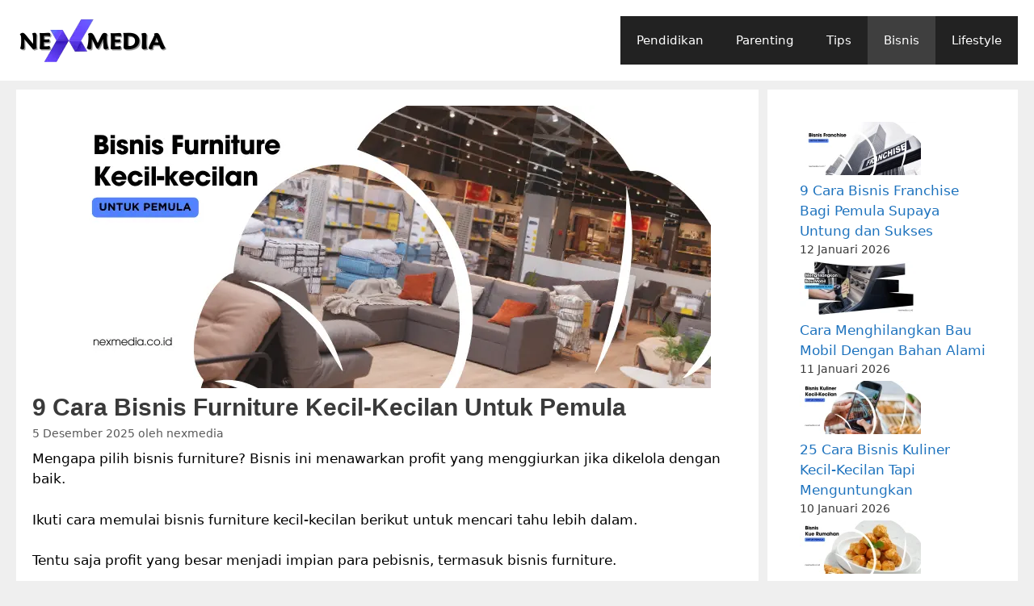

--- FILE ---
content_type: text/html; charset=UTF-8
request_url: https://nexmedia.co.id/cara-bisnis-furniture-kecil-kecilan/
body_size: 21891
content:
<!DOCTYPE html>
<html lang="id">
<head><meta charset="UTF-8"><script>if(navigator.userAgent.match(/MSIE|Internet Explorer/i)||navigator.userAgent.match(/Trident\/7\..*?rv:11/i)){var href=document.location.href;if(!href.match(/[?&]nowprocket/)){if(href.indexOf("?")==-1){if(href.indexOf("#")==-1){document.location.href=href+"?nowprocket=1"}else{document.location.href=href.replace("#","?nowprocket=1#")}}else{if(href.indexOf("#")==-1){document.location.href=href+"&nowprocket=1"}else{document.location.href=href.replace("#","&nowprocket=1#")}}}}</script><script>class RocketLazyLoadScripts{constructor(){this.v="1.2.5.1",this.triggerEvents=["keydown","mousedown","mousemove","touchmove","touchstart","touchend","wheel"],this.userEventHandler=this._triggerListener.bind(this),this.touchStartHandler=this._onTouchStart.bind(this),this.touchMoveHandler=this._onTouchMove.bind(this),this.touchEndHandler=this._onTouchEnd.bind(this),this.clickHandler=this._onClick.bind(this),this.interceptedClicks=[],this.interceptedClickListeners=[],this._interceptClickListeners(this),window.addEventListener("pageshow",e=>{this.persisted=e.persisted,this.everythingLoaded&&this._triggerLastFunctions()}),document.addEventListener("DOMContentLoaded",()=>{this._preconnect3rdParties()}),this.delayedScripts={normal:[],async:[],defer:[]},this.trash=[],this.allJQueries=[]}_addUserInteractionListener(e){if(document.hidden){e._triggerListener();return}this.triggerEvents.forEach(t=>window.addEventListener(t,e.userEventHandler,{passive:!0})),window.addEventListener("touchstart",e.touchStartHandler,{passive:!0}),window.addEventListener("mousedown",e.touchStartHandler),document.addEventListener("visibilitychange",e.userEventHandler)}_removeUserInteractionListener(){this.triggerEvents.forEach(e=>window.removeEventListener(e,this.userEventHandler,{passive:!0})),document.removeEventListener("visibilitychange",this.userEventHandler)}_onTouchStart(e){"HTML"!==e.target.tagName&&(window.addEventListener("touchend",this.touchEndHandler),window.addEventListener("mouseup",this.touchEndHandler),window.addEventListener("touchmove",this.touchMoveHandler,{passive:!0}),window.addEventListener("mousemove",this.touchMoveHandler),e.target.addEventListener("click",this.clickHandler),this._disableOtherEventListeners(e.target,!0),this._renameDOMAttribute(e.target,"onclick","rocket-onclick"),this._pendingClickStarted())}_onTouchMove(e){window.removeEventListener("touchend",this.touchEndHandler),window.removeEventListener("mouseup",this.touchEndHandler),window.removeEventListener("touchmove",this.touchMoveHandler,{passive:!0}),window.removeEventListener("mousemove",this.touchMoveHandler),e.target.removeEventListener("click",this.clickHandler),this._disableOtherEventListeners(e.target,!1),this._renameDOMAttribute(e.target,"rocket-onclick","onclick"),this._pendingClickFinished()}_onTouchEnd(){window.removeEventListener("touchend",this.touchEndHandler),window.removeEventListener("mouseup",this.touchEndHandler),window.removeEventListener("touchmove",this.touchMoveHandler,{passive:!0}),window.removeEventListener("mousemove",this.touchMoveHandler)}_onClick(e){e.target.removeEventListener("click",this.clickHandler),this._disableOtherEventListeners(e.target,!1),this._renameDOMAttribute(e.target,"rocket-onclick","onclick"),this.interceptedClicks.push(e),e.preventDefault(),e.stopPropagation(),e.stopImmediatePropagation(),this._pendingClickFinished()}_replayClicks(){window.removeEventListener("touchstart",this.touchStartHandler,{passive:!0}),window.removeEventListener("mousedown",this.touchStartHandler),this.interceptedClicks.forEach(e=>{e.target.dispatchEvent(new MouseEvent("click",{view:e.view,bubbles:!0,cancelable:!0}))})}_interceptClickListeners(e){EventTarget.prototype.addEventListenerBase=EventTarget.prototype.addEventListener,EventTarget.prototype.addEventListener=function(t,i,r){"click"!==t||e.windowLoaded||i===e.clickHandler||e.interceptedClickListeners.push({target:this,func:i,options:r}),(this||window).addEventListenerBase(t,i,r)}}_disableOtherEventListeners(e,t){this.interceptedClickListeners.forEach(i=>{i.target===e&&(t?e.removeEventListener("click",i.func,i.options):e.addEventListener("click",i.func,i.options))}),e.parentNode!==document.documentElement&&this._disableOtherEventListeners(e.parentNode,t)}_waitForPendingClicks(){return new Promise(e=>{this._isClickPending?this._pendingClickFinished=e:e()})}_pendingClickStarted(){this._isClickPending=!0}_pendingClickFinished(){this._isClickPending=!1}_renameDOMAttribute(e,t,i){e.hasAttribute&&e.hasAttribute(t)&&(event.target.setAttribute(i,event.target.getAttribute(t)),event.target.removeAttribute(t))}_triggerListener(){this._removeUserInteractionListener(this),"loading"===document.readyState?document.addEventListener("DOMContentLoaded",this._loadEverythingNow.bind(this)):this._loadEverythingNow()}_preconnect3rdParties(){let e=[];document.querySelectorAll("script[type=rocketlazyloadscript][data-rocket-src]").forEach(t=>{let i=t.getAttribute("data-rocket-src");if(i&&0!==i.indexOf("data:")){0===i.indexOf("//")&&(i=location.protocol+i);try{let r=new URL(i).origin;r!==location.origin&&e.push({src:r,crossOrigin:t.crossOrigin||"module"===t.getAttribute("data-rocket-type")})}catch(n){}}}),e=[...new Map(e.map(e=>[JSON.stringify(e),e])).values()],this._batchInjectResourceHints(e,"preconnect")}async _loadEverythingNow(){this.lastBreath=Date.now(),this._delayEventListeners(this),this._delayJQueryReady(this),this._handleDocumentWrite(),this._registerAllDelayedScripts(),this._preloadAllScripts(),await this._loadScriptsFromList(this.delayedScripts.normal),await this._loadScriptsFromList(this.delayedScripts.defer),await this._loadScriptsFromList(this.delayedScripts.async);try{await this._triggerDOMContentLoaded(),await this._pendingWebpackRequests(this),await this._triggerWindowLoad()}catch(e){console.error(e)}window.dispatchEvent(new Event("rocket-allScriptsLoaded")),this.everythingLoaded=!0,this._waitForPendingClicks().then(()=>{this._replayClicks()}),this._emptyTrash()}_registerAllDelayedScripts(){document.querySelectorAll("script[type=rocketlazyloadscript]").forEach(e=>{e.hasAttribute("data-rocket-src")?e.hasAttribute("async")&&!1!==e.async?this.delayedScripts.async.push(e):e.hasAttribute("defer")&&!1!==e.defer||"module"===e.getAttribute("data-rocket-type")?this.delayedScripts.defer.push(e):this.delayedScripts.normal.push(e):this.delayedScripts.normal.push(e)})}async _transformScript(e){if(await this._littleBreath(),!0===e.noModule&&"noModule"in HTMLScriptElement.prototype){e.setAttribute("data-rocket-status","skipped");return}return new Promise(t=>{let i;function r(){(i||e).setAttribute("data-rocket-status","executed"),t()}try{if(navigator.userAgent.indexOf("Firefox/")>0||""===navigator.vendor)i=document.createElement("script"),[...e.attributes].forEach(e=>{let t=e.nodeName;"type"!==t&&("data-rocket-type"===t&&(t="type"),"data-rocket-src"===t&&(t="src"),i.setAttribute(t,e.nodeValue))}),e.text&&(i.text=e.text),i.hasAttribute("src")?(i.addEventListener("load",r),i.addEventListener("error",function(){i.setAttribute("data-rocket-status","failed"),t()}),setTimeout(()=>{i.isConnected||t()},1)):(i.text=e.text,r()),e.parentNode.replaceChild(i,e);else{let n=e.getAttribute("data-rocket-type"),s=e.getAttribute("data-rocket-src");n?(e.type=n,e.removeAttribute("data-rocket-type")):e.removeAttribute("type"),e.addEventListener("load",r),e.addEventListener("error",function(){e.setAttribute("data-rocket-status","failed"),t()}),s?(e.removeAttribute("data-rocket-src"),e.src=s):e.src="data:text/javascript;base64,"+window.btoa(unescape(encodeURIComponent(e.text)))}}catch(a){e.setAttribute("data-rocket-status","failed"),t()}})}async _loadScriptsFromList(e){let t=e.shift();return t&&t.isConnected?(await this._transformScript(t),this._loadScriptsFromList(e)):Promise.resolve()}_preloadAllScripts(){this._batchInjectResourceHints([...this.delayedScripts.normal,...this.delayedScripts.defer,...this.delayedScripts.async],"preload")}_batchInjectResourceHints(e,t){var i=document.createDocumentFragment();e.forEach(e=>{let r=e.getAttribute&&e.getAttribute("data-rocket-src")||e.src;if(r){let n=document.createElement("link");n.href=r,n.rel=t,"preconnect"!==t&&(n.as="script"),e.getAttribute&&"module"===e.getAttribute("data-rocket-type")&&(n.crossOrigin=!0),e.crossOrigin&&(n.crossOrigin=e.crossOrigin),e.integrity&&(n.integrity=e.integrity),i.appendChild(n),this.trash.push(n)}}),document.head.appendChild(i)}_delayEventListeners(e){let t={};function i(i,r){return t[r].eventsToRewrite.indexOf(i)>=0&&!e.everythingLoaded?"rocket-"+i:i}function r(e,r){var n;!t[n=e]&&(t[n]={originalFunctions:{add:n.addEventListener,remove:n.removeEventListener},eventsToRewrite:[]},n.addEventListener=function(){arguments[0]=i(arguments[0],n),t[n].originalFunctions.add.apply(n,arguments)},n.removeEventListener=function(){arguments[0]=i(arguments[0],n),t[n].originalFunctions.remove.apply(n,arguments)}),t[e].eventsToRewrite.push(r)}function n(t,i){let r=t[i];t[i]=null,Object.defineProperty(t,i,{get:()=>r||function(){},set(n){e.everythingLoaded?r=n:t["rocket"+i]=r=n}})}r(document,"DOMContentLoaded"),r(window,"DOMContentLoaded"),r(window,"load"),r(window,"pageshow"),r(document,"readystatechange"),n(document,"onreadystatechange"),n(window,"onload"),n(window,"onpageshow")}_delayJQueryReady(e){let t;function i(t){return e.everythingLoaded?t:t.split(" ").map(e=>"load"===e||0===e.indexOf("load.")?"rocket-jquery-load":e).join(" ")}function r(r){if(r&&r.fn&&!e.allJQueries.includes(r)){r.fn.ready=r.fn.init.prototype.ready=function(t){return e.domReadyFired?t.bind(document)(r):document.addEventListener("rocket-DOMContentLoaded",()=>t.bind(document)(r)),r([])};let n=r.fn.on;r.fn.on=r.fn.init.prototype.on=function(){return this[0]===window&&("string"==typeof arguments[0]||arguments[0]instanceof String?arguments[0]=i(arguments[0]):"object"==typeof arguments[0]&&Object.keys(arguments[0]).forEach(e=>{let t=arguments[0][e];delete arguments[0][e],arguments[0][i(e)]=t})),n.apply(this,arguments),this},e.allJQueries.push(r)}t=r}r(window.jQuery),Object.defineProperty(window,"jQuery",{get:()=>t,set(e){r(e)}})}async _pendingWebpackRequests(e){let t=document.querySelector("script[data-webpack]");async function i(){return new Promise(e=>{t.addEventListener("load",e),t.addEventListener("error",e)})}t&&(await i(),await e._requestAnimFrame(),await e._pendingWebpackRequests(e))}async _triggerDOMContentLoaded(){this.domReadyFired=!0,await this._littleBreath(),document.dispatchEvent(new Event("rocket-readystatechange")),await this._littleBreath(),document.rocketonreadystatechange&&document.rocketonreadystatechange(),await this._littleBreath(),document.dispatchEvent(new Event("rocket-DOMContentLoaded")),await this._littleBreath(),window.dispatchEvent(new Event("rocket-DOMContentLoaded"))}async _triggerWindowLoad(){await this._littleBreath(),document.dispatchEvent(new Event("rocket-readystatechange")),await this._littleBreath(),document.rocketonreadystatechange&&document.rocketonreadystatechange(),await this._littleBreath(),window.dispatchEvent(new Event("rocket-load")),await this._littleBreath(),window.rocketonload&&window.rocketonload(),await this._littleBreath(),this.allJQueries.forEach(e=>e(window).trigger("rocket-jquery-load")),await this._littleBreath();let e=new Event("rocket-pageshow");e.persisted=this.persisted,window.dispatchEvent(e),await this._littleBreath(),window.rocketonpageshow&&window.rocketonpageshow({persisted:this.persisted}),this.windowLoaded=!0}_triggerLastFunctions(){document.onreadystatechange&&document.onreadystatechange(),window.onload&&window.onload(),window.onpageshow&&window.onpageshow({persisted:this.persisted})}_handleDocumentWrite(){let e=new Map;document.write=document.writeln=function(t){let i=document.currentScript;i||console.error("WPRocket unable to document.write this: "+t);let r=document.createRange(),n=i.parentElement,s=e.get(i);void 0===s&&(s=i.nextSibling,e.set(i,s));let a=document.createDocumentFragment();r.setStart(a,0),a.appendChild(r.createContextualFragment(t)),n.insertBefore(a,s)}}async _littleBreath(){Date.now()-this.lastBreath>45&&(await this._requestAnimFrame(),this.lastBreath=Date.now())}async _requestAnimFrame(){return document.hidden?new Promise(e=>setTimeout(e)):new Promise(e=>requestAnimationFrame(e))}_emptyTrash(){this.trash.forEach(e=>e.remove())}static run(){let e=new RocketLazyLoadScripts;e._addUserInteractionListener(e)}}RocketLazyLoadScripts.run();</script>
	
	<meta name='robots' content='index, follow, max-image-preview:large, max-snippet:-1, max-video-preview:-1' />
<meta name="viewport" content="width=device-width, initial-scale=1">
	<!-- This site is optimized with the Yoast SEO Premium plugin v24.8 (Yoast SEO v25.3) - https://yoast.com/wordpress/plugins/seo/ -->
	<title>9 Cara Bisnis Furniture Kecil-Kecilan Untuk Pemula</title>
	<meta name="description" content="Cara Bisnis Furniture Kecil-Kecilan : Biaya Awal Tempat Usaha, Bahan Baku Furniture, Jalin Hubungan Kerja Sama, Menentukan Sasaran Market" />
	<link rel="canonical" href="https://nexmedia.co.id/cara-bisnis-furniture-kecil-kecilan/" />
	<meta property="og:locale" content="id_ID" />
	<meta property="og:type" content="article" />
	<meta property="og:title" content="9 Cara Bisnis Furniture Kecil-Kecilan Untuk Pemula" />
	<meta property="og:description" content="Cara Bisnis Furniture Kecil-Kecilan : Biaya Awal Tempat Usaha, Bahan Baku Furniture, Jalin Hubungan Kerja Sama, Menentukan Sasaran Market" />
	<meta property="og:url" content="https://nexmedia.co.id/cara-bisnis-furniture-kecil-kecilan/" />
	<meta property="og:site_name" content="Nexmedia.co.id" />
	<meta property="article:published_time" content="2025-12-05T04:10:25+00:00" />
	<meta property="og:image" content="https://nexmedia.co.id/wp-content/uploads/2024/04/Cara-Bisnis-Furniture-Kecil-kecilan.webp" />
	<meta property="og:image:width" content="800" />
	<meta property="og:image:height" content="350" />
	<meta property="og:image:type" content="image/webp" />
	<meta name="author" content="nexmedia" />
	<meta name="twitter:card" content="summary_large_image" />
	<meta name="twitter:label1" content="Ditulis oleh" />
	<meta name="twitter:data1" content="nexmedia" />
	<meta name="twitter:label2" content="Estimasi waktu membaca" />
	<meta name="twitter:data2" content="6 menit" />
	<script type="application/ld+json" class="yoast-schema-graph">{"@context":"https://schema.org","@graph":[{"@type":"Article","@id":"https://nexmedia.co.id/cara-bisnis-furniture-kecil-kecilan/#article","isPartOf":{"@id":"https://nexmedia.co.id/cara-bisnis-furniture-kecil-kecilan/"},"author":{"name":"nexmedia","@id":"https://nexmedia.co.id/#/schema/person/f81a9f5a43c219c64ebad2b51702637f"},"headline":"9 Cara Bisnis Furniture Kecil-Kecilan Untuk Pemula","datePublished":"2025-12-05T04:10:25+00:00","mainEntityOfPage":{"@id":"https://nexmedia.co.id/cara-bisnis-furniture-kecil-kecilan/"},"wordCount":1045,"commentCount":0,"publisher":{"@id":"https://nexmedia.co.id/#organization"},"image":{"@id":"https://nexmedia.co.id/cara-bisnis-furniture-kecil-kecilan/#primaryimage"},"thumbnailUrl":"https://nexmedia.co.id/wp-content/uploads/2024/04/Cara-Bisnis-Furniture-Kecil-kecilan.webp","keywords":["usaha"],"articleSection":["Bisnis"],"inLanguage":"id","potentialAction":[{"@type":"CommentAction","name":"Comment","target":["https://nexmedia.co.id/cara-bisnis-furniture-kecil-kecilan/#respond"]}]},{"@type":"WebPage","@id":"https://nexmedia.co.id/cara-bisnis-furniture-kecil-kecilan/","url":"https://nexmedia.co.id/cara-bisnis-furniture-kecil-kecilan/","name":"9 Cara Bisnis Furniture Kecil-Kecilan Untuk Pemula","isPartOf":{"@id":"https://nexmedia.co.id/#website"},"primaryImageOfPage":{"@id":"https://nexmedia.co.id/cara-bisnis-furniture-kecil-kecilan/#primaryimage"},"image":{"@id":"https://nexmedia.co.id/cara-bisnis-furniture-kecil-kecilan/#primaryimage"},"thumbnailUrl":"https://nexmedia.co.id/wp-content/uploads/2024/04/Cara-Bisnis-Furniture-Kecil-kecilan.webp","datePublished":"2025-12-05T04:10:25+00:00","description":"Cara Bisnis Furniture Kecil-Kecilan : Biaya Awal Tempat Usaha, Bahan Baku Furniture, Jalin Hubungan Kerja Sama, Menentukan Sasaran Market","breadcrumb":{"@id":"https://nexmedia.co.id/cara-bisnis-furniture-kecil-kecilan/#breadcrumb"},"inLanguage":"id","potentialAction":[{"@type":"ReadAction","target":["https://nexmedia.co.id/cara-bisnis-furniture-kecil-kecilan/"]}]},{"@type":"ImageObject","inLanguage":"id","@id":"https://nexmedia.co.id/cara-bisnis-furniture-kecil-kecilan/#primaryimage","url":"https://nexmedia.co.id/wp-content/uploads/2024/04/Cara-Bisnis-Furniture-Kecil-kecilan.webp","contentUrl":"https://nexmedia.co.id/wp-content/uploads/2024/04/Cara-Bisnis-Furniture-Kecil-kecilan.webp","width":800,"height":350,"caption":"Cara Bisnis Furniture Kecil-kecilan"},{"@type":"BreadcrumbList","@id":"https://nexmedia.co.id/cara-bisnis-furniture-kecil-kecilan/#breadcrumb","itemListElement":[{"@type":"ListItem","position":1,"name":"Home","item":"https://nexmedia.co.id/"},{"@type":"ListItem","position":2,"name":"9 Cara Bisnis Furniture Kecil-Kecilan Untuk Pemula"}]},{"@type":"WebSite","@id":"https://nexmedia.co.id/#website","url":"https://nexmedia.co.id/","name":"Nexmedia.co.id","description":"Media Informasi Terkini","publisher":{"@id":"https://nexmedia.co.id/#organization"},"potentialAction":[{"@type":"SearchAction","target":{"@type":"EntryPoint","urlTemplate":"https://nexmedia.co.id/?s={search_term_string}"},"query-input":{"@type":"PropertyValueSpecification","valueRequired":true,"valueName":"search_term_string"}}],"inLanguage":"id"},{"@type":"Organization","@id":"https://nexmedia.co.id/#organization","name":"Nexmedia.co.id","url":"https://nexmedia.co.id/","logo":{"@type":"ImageObject","inLanguage":"id","@id":"https://nexmedia.co.id/#/schema/logo/image/","url":"https://nexmedia.co.id/wp-content/uploads/2021/08/Media-Informasi-Terkini-1.png","contentUrl":"https://nexmedia.co.id/wp-content/uploads/2021/08/Media-Informasi-Terkini-1.png","width":647,"height":120,"caption":"Nexmedia.co.id"},"image":{"@id":"https://nexmedia.co.id/#/schema/logo/image/"}},{"@type":"Person","@id":"https://nexmedia.co.id/#/schema/person/f81a9f5a43c219c64ebad2b51702637f","name":"nexmedia","image":{"@type":"ImageObject","inLanguage":"id","@id":"https://nexmedia.co.id/#/schema/person/image/","url":"https://secure.gravatar.com/avatar/6084e1a3512281431fe8e8d07aac07eaecb91bd4504b29c5d0d0988dbee5c07f?s=96&d=mm&r=g","contentUrl":"https://secure.gravatar.com/avatar/6084e1a3512281431fe8e8d07aac07eaecb91bd4504b29c5d0d0988dbee5c07f?s=96&d=mm&r=g","caption":"nexmedia"}}]}</script>
	<!-- / Yoast SEO Premium plugin. -->


<link href='https://fonts.gstatic.com' crossorigin rel='preconnect' />
<link href='https://fonts.googleapis.com' crossorigin rel='preconnect' />
<link rel="alternate" type="application/rss+xml" title="Nexmedia.co.id &raquo; Feed" href="https://nexmedia.co.id/feed/" />
<link rel="alternate" type="application/rss+xml" title="Nexmedia.co.id &raquo; Umpan Komentar" href="https://nexmedia.co.id/comments/feed/" />
<link rel="alternate" type="application/rss+xml" title="Nexmedia.co.id &raquo; 9 Cara Bisnis Furniture Kecil-Kecilan Untuk Pemula Umpan Komentar" href="https://nexmedia.co.id/cara-bisnis-furniture-kecil-kecilan/feed/" />
<link rel="alternate" title="oEmbed (JSON)" type="application/json+oembed" href="https://nexmedia.co.id/wp-json/oembed/1.0/embed?url=https%3A%2F%2Fnexmedia.co.id%2Fcara-bisnis-furniture-kecil-kecilan%2F" />
<link rel="alternate" title="oEmbed (XML)" type="text/xml+oembed" href="https://nexmedia.co.id/wp-json/oembed/1.0/embed?url=https%3A%2F%2Fnexmedia.co.id%2Fcara-bisnis-furniture-kecil-kecilan%2F&#038;format=xml" />
<!-- nexmedia.co.id is managing ads with Advanced Ads 2.0.9 – https://wpadvancedads.com/ --><!--noptimize--><script type="rocketlazyloadscript" id="nexmediaready">
			window.advanced_ads_ready=function(e,a){a=a||"complete";var d=function(e){return"interactive"===a?"loading"!==e:"complete"===e};d(document.readyState)?e():document.addEventListener("readystatechange",(function(a){d(a.target.readyState)&&e()}),{once:"interactive"===a})},window.advanced_ads_ready_queue=window.advanced_ads_ready_queue||[];		</script>
		<!--/noptimize--><style id='wp-img-auto-sizes-contain-inline-css'>
img:is([sizes=auto i],[sizes^="auto," i]){contain-intrinsic-size:3000px 1500px}
/*# sourceURL=wp-img-auto-sizes-contain-inline-css */
</style>
<link rel='stylesheet' id='generate-fonts-css' href='//fonts.googleapis.com/css?family=Raleway:500' media='all' />
<style id='wp-emoji-styles-inline-css'>

	img.wp-smiley, img.emoji {
		display: inline !important;
		border: none !important;
		box-shadow: none !important;
		height: 1em !important;
		width: 1em !important;
		margin: 0 0.07em !important;
		vertical-align: -0.1em !important;
		background: none !important;
		padding: 0 !important;
	}
/*# sourceURL=wp-emoji-styles-inline-css */
</style>
<style id='wp-block-library-inline-css'>
:root{--wp-block-synced-color:#7a00df;--wp-block-synced-color--rgb:122,0,223;--wp-bound-block-color:var(--wp-block-synced-color);--wp-editor-canvas-background:#ddd;--wp-admin-theme-color:#007cba;--wp-admin-theme-color--rgb:0,124,186;--wp-admin-theme-color-darker-10:#006ba1;--wp-admin-theme-color-darker-10--rgb:0,107,160.5;--wp-admin-theme-color-darker-20:#005a87;--wp-admin-theme-color-darker-20--rgb:0,90,135;--wp-admin-border-width-focus:2px}@media (min-resolution:192dpi){:root{--wp-admin-border-width-focus:1.5px}}.wp-element-button{cursor:pointer}:root .has-very-light-gray-background-color{background-color:#eee}:root .has-very-dark-gray-background-color{background-color:#313131}:root .has-very-light-gray-color{color:#eee}:root .has-very-dark-gray-color{color:#313131}:root .has-vivid-green-cyan-to-vivid-cyan-blue-gradient-background{background:linear-gradient(135deg,#00d084,#0693e3)}:root .has-purple-crush-gradient-background{background:linear-gradient(135deg,#34e2e4,#4721fb 50%,#ab1dfe)}:root .has-hazy-dawn-gradient-background{background:linear-gradient(135deg,#faaca8,#dad0ec)}:root .has-subdued-olive-gradient-background{background:linear-gradient(135deg,#fafae1,#67a671)}:root .has-atomic-cream-gradient-background{background:linear-gradient(135deg,#fdd79a,#004a59)}:root .has-nightshade-gradient-background{background:linear-gradient(135deg,#330968,#31cdcf)}:root .has-midnight-gradient-background{background:linear-gradient(135deg,#020381,#2874fc)}:root{--wp--preset--font-size--normal:16px;--wp--preset--font-size--huge:42px}.has-regular-font-size{font-size:1em}.has-larger-font-size{font-size:2.625em}.has-normal-font-size{font-size:var(--wp--preset--font-size--normal)}.has-huge-font-size{font-size:var(--wp--preset--font-size--huge)}.has-text-align-center{text-align:center}.has-text-align-left{text-align:left}.has-text-align-right{text-align:right}.has-fit-text{white-space:nowrap!important}#end-resizable-editor-section{display:none}.aligncenter{clear:both}.items-justified-left{justify-content:flex-start}.items-justified-center{justify-content:center}.items-justified-right{justify-content:flex-end}.items-justified-space-between{justify-content:space-between}.screen-reader-text{border:0;clip-path:inset(50%);height:1px;margin:-1px;overflow:hidden;padding:0;position:absolute;width:1px;word-wrap:normal!important}.screen-reader-text:focus{background-color:#ddd;clip-path:none;color:#444;display:block;font-size:1em;height:auto;left:5px;line-height:normal;padding:15px 23px 14px;text-decoration:none;top:5px;width:auto;z-index:100000}html :where(.has-border-color){border-style:solid}html :where([style*=border-top-color]){border-top-style:solid}html :where([style*=border-right-color]){border-right-style:solid}html :where([style*=border-bottom-color]){border-bottom-style:solid}html :where([style*=border-left-color]){border-left-style:solid}html :where([style*=border-width]){border-style:solid}html :where([style*=border-top-width]){border-top-style:solid}html :where([style*=border-right-width]){border-right-style:solid}html :where([style*=border-bottom-width]){border-bottom-style:solid}html :where([style*=border-left-width]){border-left-style:solid}html :where(img[class*=wp-image-]){height:auto;max-width:100%}:where(figure){margin:0 0 1em}html :where(.is-position-sticky){--wp-admin--admin-bar--position-offset:var(--wp-admin--admin-bar--height,0px)}@media screen and (max-width:600px){html :where(.is-position-sticky){--wp-admin--admin-bar--position-offset:0px}}

/*# sourceURL=wp-block-library-inline-css */
</style><style id='wp-block-latest-posts-inline-css'>
.wp-block-latest-posts{box-sizing:border-box}.wp-block-latest-posts.alignleft{margin-right:2em}.wp-block-latest-posts.alignright{margin-left:2em}.wp-block-latest-posts.wp-block-latest-posts__list{list-style:none}.wp-block-latest-posts.wp-block-latest-posts__list li{clear:both;overflow-wrap:break-word}.wp-block-latest-posts.is-grid{display:flex;flex-wrap:wrap}.wp-block-latest-posts.is-grid li{margin:0 1.25em 1.25em 0;width:100%}@media (min-width:600px){.wp-block-latest-posts.columns-2 li{width:calc(50% - .625em)}.wp-block-latest-posts.columns-2 li:nth-child(2n){margin-right:0}.wp-block-latest-posts.columns-3 li{width:calc(33.33333% - .83333em)}.wp-block-latest-posts.columns-3 li:nth-child(3n){margin-right:0}.wp-block-latest-posts.columns-4 li{width:calc(25% - .9375em)}.wp-block-latest-posts.columns-4 li:nth-child(4n){margin-right:0}.wp-block-latest-posts.columns-5 li{width:calc(20% - 1em)}.wp-block-latest-posts.columns-5 li:nth-child(5n){margin-right:0}.wp-block-latest-posts.columns-6 li{width:calc(16.66667% - 1.04167em)}.wp-block-latest-posts.columns-6 li:nth-child(6n){margin-right:0}}:root :where(.wp-block-latest-posts.is-grid){padding:0}:root :where(.wp-block-latest-posts.wp-block-latest-posts__list){padding-left:0}.wp-block-latest-posts__post-author,.wp-block-latest-posts__post-date{display:block;font-size:.8125em}.wp-block-latest-posts__post-excerpt,.wp-block-latest-posts__post-full-content{margin-bottom:1em;margin-top:.5em}.wp-block-latest-posts__featured-image a{display:inline-block}.wp-block-latest-posts__featured-image img{height:auto;max-width:100%;width:auto}.wp-block-latest-posts__featured-image.alignleft{float:left;margin-right:1em}.wp-block-latest-posts__featured-image.alignright{float:right;margin-left:1em}.wp-block-latest-posts__featured-image.aligncenter{margin-bottom:1em;text-align:center}
/*# sourceURL=https://nexmedia.co.id/wp-includes/blocks/latest-posts/style.min.css */
</style>
<style id='global-styles-inline-css'>
:root{--wp--preset--aspect-ratio--square: 1;--wp--preset--aspect-ratio--4-3: 4/3;--wp--preset--aspect-ratio--3-4: 3/4;--wp--preset--aspect-ratio--3-2: 3/2;--wp--preset--aspect-ratio--2-3: 2/3;--wp--preset--aspect-ratio--16-9: 16/9;--wp--preset--aspect-ratio--9-16: 9/16;--wp--preset--color--black: #000000;--wp--preset--color--cyan-bluish-gray: #abb8c3;--wp--preset--color--white: #ffffff;--wp--preset--color--pale-pink: #f78da7;--wp--preset--color--vivid-red: #cf2e2e;--wp--preset--color--luminous-vivid-orange: #ff6900;--wp--preset--color--luminous-vivid-amber: #fcb900;--wp--preset--color--light-green-cyan: #7bdcb5;--wp--preset--color--vivid-green-cyan: #00d084;--wp--preset--color--pale-cyan-blue: #8ed1fc;--wp--preset--color--vivid-cyan-blue: #0693e3;--wp--preset--color--vivid-purple: #9b51e0;--wp--preset--color--contrast: var(--contrast);--wp--preset--color--contrast-2: var(--contrast-2);--wp--preset--color--contrast-3: var(--contrast-3);--wp--preset--color--base: var(--base);--wp--preset--color--base-2: var(--base-2);--wp--preset--color--base-3: var(--base-3);--wp--preset--color--accent: var(--accent);--wp--preset--gradient--vivid-cyan-blue-to-vivid-purple: linear-gradient(135deg,rgb(6,147,227) 0%,rgb(155,81,224) 100%);--wp--preset--gradient--light-green-cyan-to-vivid-green-cyan: linear-gradient(135deg,rgb(122,220,180) 0%,rgb(0,208,130) 100%);--wp--preset--gradient--luminous-vivid-amber-to-luminous-vivid-orange: linear-gradient(135deg,rgb(252,185,0) 0%,rgb(255,105,0) 100%);--wp--preset--gradient--luminous-vivid-orange-to-vivid-red: linear-gradient(135deg,rgb(255,105,0) 0%,rgb(207,46,46) 100%);--wp--preset--gradient--very-light-gray-to-cyan-bluish-gray: linear-gradient(135deg,rgb(238,238,238) 0%,rgb(169,184,195) 100%);--wp--preset--gradient--cool-to-warm-spectrum: linear-gradient(135deg,rgb(74,234,220) 0%,rgb(151,120,209) 20%,rgb(207,42,186) 40%,rgb(238,44,130) 60%,rgb(251,105,98) 80%,rgb(254,248,76) 100%);--wp--preset--gradient--blush-light-purple: linear-gradient(135deg,rgb(255,206,236) 0%,rgb(152,150,240) 100%);--wp--preset--gradient--blush-bordeaux: linear-gradient(135deg,rgb(254,205,165) 0%,rgb(254,45,45) 50%,rgb(107,0,62) 100%);--wp--preset--gradient--luminous-dusk: linear-gradient(135deg,rgb(255,203,112) 0%,rgb(199,81,192) 50%,rgb(65,88,208) 100%);--wp--preset--gradient--pale-ocean: linear-gradient(135deg,rgb(255,245,203) 0%,rgb(182,227,212) 50%,rgb(51,167,181) 100%);--wp--preset--gradient--electric-grass: linear-gradient(135deg,rgb(202,248,128) 0%,rgb(113,206,126) 100%);--wp--preset--gradient--midnight: linear-gradient(135deg,rgb(2,3,129) 0%,rgb(40,116,252) 100%);--wp--preset--font-size--small: 13px;--wp--preset--font-size--medium: 20px;--wp--preset--font-size--large: 36px;--wp--preset--font-size--x-large: 42px;--wp--preset--spacing--20: 0.44rem;--wp--preset--spacing--30: 0.67rem;--wp--preset--spacing--40: 1rem;--wp--preset--spacing--50: 1.5rem;--wp--preset--spacing--60: 2.25rem;--wp--preset--spacing--70: 3.38rem;--wp--preset--spacing--80: 5.06rem;--wp--preset--shadow--natural: 6px 6px 9px rgba(0, 0, 0, 0.2);--wp--preset--shadow--deep: 12px 12px 50px rgba(0, 0, 0, 0.4);--wp--preset--shadow--sharp: 6px 6px 0px rgba(0, 0, 0, 0.2);--wp--preset--shadow--outlined: 6px 6px 0px -3px rgb(255, 255, 255), 6px 6px rgb(0, 0, 0);--wp--preset--shadow--crisp: 6px 6px 0px rgb(0, 0, 0);}:where(.is-layout-flex){gap: 0.5em;}:where(.is-layout-grid){gap: 0.5em;}body .is-layout-flex{display: flex;}.is-layout-flex{flex-wrap: wrap;align-items: center;}.is-layout-flex > :is(*, div){margin: 0;}body .is-layout-grid{display: grid;}.is-layout-grid > :is(*, div){margin: 0;}:where(.wp-block-columns.is-layout-flex){gap: 2em;}:where(.wp-block-columns.is-layout-grid){gap: 2em;}:where(.wp-block-post-template.is-layout-flex){gap: 1.25em;}:where(.wp-block-post-template.is-layout-grid){gap: 1.25em;}.has-black-color{color: var(--wp--preset--color--black) !important;}.has-cyan-bluish-gray-color{color: var(--wp--preset--color--cyan-bluish-gray) !important;}.has-white-color{color: var(--wp--preset--color--white) !important;}.has-pale-pink-color{color: var(--wp--preset--color--pale-pink) !important;}.has-vivid-red-color{color: var(--wp--preset--color--vivid-red) !important;}.has-luminous-vivid-orange-color{color: var(--wp--preset--color--luminous-vivid-orange) !important;}.has-luminous-vivid-amber-color{color: var(--wp--preset--color--luminous-vivid-amber) !important;}.has-light-green-cyan-color{color: var(--wp--preset--color--light-green-cyan) !important;}.has-vivid-green-cyan-color{color: var(--wp--preset--color--vivid-green-cyan) !important;}.has-pale-cyan-blue-color{color: var(--wp--preset--color--pale-cyan-blue) !important;}.has-vivid-cyan-blue-color{color: var(--wp--preset--color--vivid-cyan-blue) !important;}.has-vivid-purple-color{color: var(--wp--preset--color--vivid-purple) !important;}.has-black-background-color{background-color: var(--wp--preset--color--black) !important;}.has-cyan-bluish-gray-background-color{background-color: var(--wp--preset--color--cyan-bluish-gray) !important;}.has-white-background-color{background-color: var(--wp--preset--color--white) !important;}.has-pale-pink-background-color{background-color: var(--wp--preset--color--pale-pink) !important;}.has-vivid-red-background-color{background-color: var(--wp--preset--color--vivid-red) !important;}.has-luminous-vivid-orange-background-color{background-color: var(--wp--preset--color--luminous-vivid-orange) !important;}.has-luminous-vivid-amber-background-color{background-color: var(--wp--preset--color--luminous-vivid-amber) !important;}.has-light-green-cyan-background-color{background-color: var(--wp--preset--color--light-green-cyan) !important;}.has-vivid-green-cyan-background-color{background-color: var(--wp--preset--color--vivid-green-cyan) !important;}.has-pale-cyan-blue-background-color{background-color: var(--wp--preset--color--pale-cyan-blue) !important;}.has-vivid-cyan-blue-background-color{background-color: var(--wp--preset--color--vivid-cyan-blue) !important;}.has-vivid-purple-background-color{background-color: var(--wp--preset--color--vivid-purple) !important;}.has-black-border-color{border-color: var(--wp--preset--color--black) !important;}.has-cyan-bluish-gray-border-color{border-color: var(--wp--preset--color--cyan-bluish-gray) !important;}.has-white-border-color{border-color: var(--wp--preset--color--white) !important;}.has-pale-pink-border-color{border-color: var(--wp--preset--color--pale-pink) !important;}.has-vivid-red-border-color{border-color: var(--wp--preset--color--vivid-red) !important;}.has-luminous-vivid-orange-border-color{border-color: var(--wp--preset--color--luminous-vivid-orange) !important;}.has-luminous-vivid-amber-border-color{border-color: var(--wp--preset--color--luminous-vivid-amber) !important;}.has-light-green-cyan-border-color{border-color: var(--wp--preset--color--light-green-cyan) !important;}.has-vivid-green-cyan-border-color{border-color: var(--wp--preset--color--vivid-green-cyan) !important;}.has-pale-cyan-blue-border-color{border-color: var(--wp--preset--color--pale-cyan-blue) !important;}.has-vivid-cyan-blue-border-color{border-color: var(--wp--preset--color--vivid-cyan-blue) !important;}.has-vivid-purple-border-color{border-color: var(--wp--preset--color--vivid-purple) !important;}.has-vivid-cyan-blue-to-vivid-purple-gradient-background{background: var(--wp--preset--gradient--vivid-cyan-blue-to-vivid-purple) !important;}.has-light-green-cyan-to-vivid-green-cyan-gradient-background{background: var(--wp--preset--gradient--light-green-cyan-to-vivid-green-cyan) !important;}.has-luminous-vivid-amber-to-luminous-vivid-orange-gradient-background{background: var(--wp--preset--gradient--luminous-vivid-amber-to-luminous-vivid-orange) !important;}.has-luminous-vivid-orange-to-vivid-red-gradient-background{background: var(--wp--preset--gradient--luminous-vivid-orange-to-vivid-red) !important;}.has-very-light-gray-to-cyan-bluish-gray-gradient-background{background: var(--wp--preset--gradient--very-light-gray-to-cyan-bluish-gray) !important;}.has-cool-to-warm-spectrum-gradient-background{background: var(--wp--preset--gradient--cool-to-warm-spectrum) !important;}.has-blush-light-purple-gradient-background{background: var(--wp--preset--gradient--blush-light-purple) !important;}.has-blush-bordeaux-gradient-background{background: var(--wp--preset--gradient--blush-bordeaux) !important;}.has-luminous-dusk-gradient-background{background: var(--wp--preset--gradient--luminous-dusk) !important;}.has-pale-ocean-gradient-background{background: var(--wp--preset--gradient--pale-ocean) !important;}.has-electric-grass-gradient-background{background: var(--wp--preset--gradient--electric-grass) !important;}.has-midnight-gradient-background{background: var(--wp--preset--gradient--midnight) !important;}.has-small-font-size{font-size: var(--wp--preset--font-size--small) !important;}.has-medium-font-size{font-size: var(--wp--preset--font-size--medium) !important;}.has-large-font-size{font-size: var(--wp--preset--font-size--large) !important;}.has-x-large-font-size{font-size: var(--wp--preset--font-size--x-large) !important;}
/*# sourceURL=global-styles-inline-css */
</style>

<style id='classic-theme-styles-inline-css'>
/*! This file is auto-generated */
.wp-block-button__link{color:#fff;background-color:#32373c;border-radius:9999px;box-shadow:none;text-decoration:none;padding:calc(.667em + 2px) calc(1.333em + 2px);font-size:1.125em}.wp-block-file__button{background:#32373c;color:#fff;text-decoration:none}
/*# sourceURL=/wp-includes/css/classic-themes.min.css */
</style>
<link rel='stylesheet' id='generate-style-grid-css' href='https://nexmedia.co.id/wp-content/themes/generatepress/assets/css/unsemantic-grid.min.css?ver=3.6.1' media='all' />
<link rel='stylesheet' id='generate-style-css' href='https://nexmedia.co.id/wp-content/themes/generatepress/assets/css/style.min.css?ver=3.6.1' media='all' />
<style id='generate-style-inline-css'>
body{background-color:#efefef;color:#3a3a3a;}a{color:#1e73be;}a:hover, a:focus, a:active{color:#000000;}body .grid-container{max-width:1200px;}.wp-block-group__inner-container{max-width:1200px;margin-left:auto;margin-right:auto;}:root{--contrast:#222222;--contrast-2:#575760;--contrast-3:#b2b2be;--base:#f0f0f0;--base-2:#f7f8f9;--base-3:#ffffff;--accent:#1e73be;}:root .has-contrast-color{color:var(--contrast);}:root .has-contrast-background-color{background-color:var(--contrast);}:root .has-contrast-2-color{color:var(--contrast-2);}:root .has-contrast-2-background-color{background-color:var(--contrast-2);}:root .has-contrast-3-color{color:var(--contrast-3);}:root .has-contrast-3-background-color{background-color:var(--contrast-3);}:root .has-base-color{color:var(--base);}:root .has-base-background-color{background-color:var(--base);}:root .has-base-2-color{color:var(--base-2);}:root .has-base-2-background-color{background-color:var(--base-2);}:root .has-base-3-color{color:var(--base-3);}:root .has-base-3-background-color{background-color:var(--base-3);}:root .has-accent-color{color:var(--accent);}:root .has-accent-background-color{background-color:var(--accent);}body, button, input, select, textarea{font-family:-apple-system, system-ui, BlinkMacSystemFont, "Segoe UI", Helvetica, Arial, sans-serif, "Apple Color Emoji", "Segoe UI Emoji", "Segoe UI Symbol";}body{line-height:1.5;}.entry-content > [class*="wp-block-"]:not(:last-child):not(.wp-block-heading){margin-bottom:1.5em;}.main-title{font-weight:600;text-transform:uppercase;}.site-description{font-family:"Raleway", sans-serif;font-size:14px;}.main-navigation .main-nav ul ul li a{font-size:14px;}.sidebar .widget, .footer-widgets .widget{font-size:17px;}h1{font-family:Segoe UI, Helvetica Neue, Helvetica, sans-serif;font-weight:bold;font-size:25px;line-height:1em;margin-bottom:15px;}h2{font-weight:bold;font-size:30px;line-height:1em;margin-bottom:16px;}h3{font-weight:bold;font-size:20px;}h4{font-weight:bold;font-size:inherit;}h5{font-size:inherit;}@media (max-width:768px){h1{font-size:20px;}h2{font-size:16px;}}.top-bar{background-color:#636363;color:#ffffff;}.top-bar a{color:#ffffff;}.top-bar a:hover{color:#303030;}.site-header{background-color:#ffffff;color:#3a3a3a;}.site-header a{color:#3a3a3a;}.main-title a,.main-title a:hover{color:#222222;}.site-description{color:#757575;}.main-navigation,.main-navigation ul ul{background-color:#222222;}.main-navigation .main-nav ul li a, .main-navigation .menu-toggle, .main-navigation .menu-bar-items{color:#ffffff;}.main-navigation .main-nav ul li:not([class*="current-menu-"]):hover > a, .main-navigation .main-nav ul li:not([class*="current-menu-"]):focus > a, .main-navigation .main-nav ul li.sfHover:not([class*="current-menu-"]) > a, .main-navigation .menu-bar-item:hover > a, .main-navigation .menu-bar-item.sfHover > a{color:#ffffff;background-color:#3f3f3f;}button.menu-toggle:hover,button.menu-toggle:focus,.main-navigation .mobile-bar-items a,.main-navigation .mobile-bar-items a:hover,.main-navigation .mobile-bar-items a:focus{color:#ffffff;}.main-navigation .main-nav ul li[class*="current-menu-"] > a{color:#ffffff;background-color:#3f3f3f;}.navigation-search input[type="search"],.navigation-search input[type="search"]:active, .navigation-search input[type="search"]:focus, .main-navigation .main-nav ul li.search-item.active > a, .main-navigation .menu-bar-items .search-item.active > a{color:#ffffff;background-color:#3f3f3f;}.main-navigation ul ul{background-color:#3f3f3f;}.main-navigation .main-nav ul ul li a{color:#ffffff;}.main-navigation .main-nav ul ul li:not([class*="current-menu-"]):hover > a,.main-navigation .main-nav ul ul li:not([class*="current-menu-"]):focus > a, .main-navigation .main-nav ul ul li.sfHover:not([class*="current-menu-"]) > a{color:#ffffff;background-color:#4f4f4f;}.main-navigation .main-nav ul ul li[class*="current-menu-"] > a{color:#ffffff;background-color:#4f4f4f;}.separate-containers .inside-article, .separate-containers .comments-area, .separate-containers .page-header, .one-container .container, .separate-containers .paging-navigation, .inside-page-header{background-color:#ffffff;}.entry-meta{color:#595959;}.entry-meta a{color:#595959;}.entry-meta a:hover{color:#1e73be;}.sidebar .widget{background-color:#ffffff;}.sidebar .widget .widget-title{color:#000000;}.footer-widgets{background-color:#ffffff;}.footer-widgets .widget-title{color:#000000;}.site-info{color:#ffffff;background-color:#222222;}.site-info a{color:#ffffff;}.site-info a:hover{color:#606060;}.footer-bar .widget_nav_menu .current-menu-item a{color:#606060;}input[type="text"],input[type="email"],input[type="url"],input[type="password"],input[type="search"],input[type="tel"],input[type="number"],textarea,select{color:#666666;background-color:#fafafa;border-color:#cccccc;}input[type="text"]:focus,input[type="email"]:focus,input[type="url"]:focus,input[type="password"]:focus,input[type="search"]:focus,input[type="tel"]:focus,input[type="number"]:focus,textarea:focus,select:focus{color:#666666;background-color:#ffffff;border-color:#bfbfbf;}button,html input[type="button"],input[type="reset"],input[type="submit"],a.button,a.wp-block-button__link:not(.has-background){color:#ffffff;background-color:#666666;}button:hover,html input[type="button"]:hover,input[type="reset"]:hover,input[type="submit"]:hover,a.button:hover,button:focus,html input[type="button"]:focus,input[type="reset"]:focus,input[type="submit"]:focus,a.button:focus,a.wp-block-button__link:not(.has-background):active,a.wp-block-button__link:not(.has-background):focus,a.wp-block-button__link:not(.has-background):hover{color:#ffffff;background-color:#3f3f3f;}a.generate-back-to-top{background-color:rgba( 0,0,0,0.4 );color:#ffffff;}a.generate-back-to-top:hover,a.generate-back-to-top:focus{background-color:rgba( 0,0,0,0.6 );color:#ffffff;}:root{--gp-search-modal-bg-color:var(--base-3);--gp-search-modal-text-color:var(--contrast);--gp-search-modal-overlay-bg-color:rgba(0,0,0,0.2);}@media (max-width: 768px){.main-navigation .menu-bar-item:hover > a, .main-navigation .menu-bar-item.sfHover > a{background:none;color:#ffffff;}}.inside-top-bar{padding:10px;}.inside-header{padding:20px;}.separate-containers .inside-article, .separate-containers .comments-area, .separate-containers .page-header, .separate-containers .paging-navigation, .one-container .site-content, .inside-page-header{padding:20px;}.site-main .wp-block-group__inner-container{padding:20px;}.entry-content .alignwide, body:not(.no-sidebar) .entry-content .alignfull{margin-left:-20px;width:calc(100% + 40px);max-width:calc(100% + 40px);}.container.grid-container{max-width:1240px;}.one-container.right-sidebar .site-main,.one-container.both-right .site-main{margin-right:20px;}.one-container.left-sidebar .site-main,.one-container.both-left .site-main{margin-left:20px;}.one-container.both-sidebars .site-main{margin:0px 20px 0px 20px;}.separate-containers .widget, .separate-containers .site-main > *, .separate-containers .page-header, .widget-area .main-navigation{margin-bottom:11px;}.separate-containers .site-main{margin:11px;}.both-right.separate-containers .inside-left-sidebar{margin-right:5px;}.both-right.separate-containers .inside-right-sidebar{margin-left:5px;}.both-left.separate-containers .inside-left-sidebar{margin-right:5px;}.both-left.separate-containers .inside-right-sidebar{margin-left:5px;}.separate-containers .page-header-image, .separate-containers .page-header-contained, .separate-containers .page-header-image-single, .separate-containers .page-header-content-single{margin-top:11px;}.separate-containers .inside-right-sidebar, .separate-containers .inside-left-sidebar{margin-top:11px;margin-bottom:11px;}.rtl .menu-item-has-children .dropdown-menu-toggle{padding-left:20px;}.rtl .main-navigation .main-nav ul li.menu-item-has-children > a{padding-right:20px;}.site-info{padding:20px;}@media (max-width:768px){.separate-containers .inside-article, .separate-containers .comments-area, .separate-containers .page-header, .separate-containers .paging-navigation, .one-container .site-content, .inside-page-header{padding:30px;}.site-main .wp-block-group__inner-container{padding:30px;}.site-info{padding-right:10px;padding-left:10px;}.entry-content .alignwide, body:not(.no-sidebar) .entry-content .alignfull{margin-left:-30px;width:calc(100% + 60px);max-width:calc(100% + 60px);}}.one-container .sidebar .widget{padding:0px;}/* End cached CSS */@media (max-width: 768px){.main-navigation .menu-toggle,.main-navigation .mobile-bar-items,.sidebar-nav-mobile:not(#sticky-placeholder){display:block;}.main-navigation ul,.gen-sidebar-nav{display:none;}[class*="nav-float-"] .site-header .inside-header > *{float:none;clear:both;}}
h1.entry-title{font-size:30px;}
.post-image:not(:first-child), .page-content:not(:first-child), .entry-content:not(:first-child), .entry-summary:not(:first-child), footer.entry-meta{margin-top:0.5em;}.post-image-above-header .inside-article div.featured-image, .post-image-above-header .inside-article div.post-image{margin-bottom:0.5em;}
/*# sourceURL=generate-style-inline-css */
</style>
<link rel='stylesheet' id='generate-mobile-style-css' href='https://nexmedia.co.id/wp-content/themes/generatepress/assets/css/mobile.min.css?ver=3.6.1' media='all' />
<link data-minify="1" rel='stylesheet' id='generate-font-icons-css' href='https://nexmedia.co.id/wp-content/cache/min/1/wp-content/themes/generatepress/assets/css/components/font-icons.min.css?ver=1756355860' media='all' />
<style id='generateblocks-inline-css'>
:root{--gb-container-width:1200px;}.gb-container .wp-block-image img{vertical-align:middle;}.gb-grid-wrapper .wp-block-image{margin-bottom:0;}.gb-highlight{background:none;}.gb-shape{line-height:0;}
/*# sourceURL=generateblocks-inline-css */
</style>
<link rel='stylesheet' id='generate-blog-images-css' href='https://nexmedia.co.id/wp-content/plugins/gp-premium/blog/functions/css/featured-images.min.css?ver=2.0.2' media='all' />
<link rel="https://api.w.org/" href="https://nexmedia.co.id/wp-json/" /><link rel="alternate" title="JSON" type="application/json" href="https://nexmedia.co.id/wp-json/wp/v2/posts/4089" /><link rel="EditURI" type="application/rsd+xml" title="RSD" href="https://nexmedia.co.id/xmlrpc.php?rsd" />
<meta name="generator" content="WordPress 6.9" />
<link rel='shortlink' href='https://nexmedia.co.id/?p=4089' />
<script type="rocketlazyloadscript" async data-rocket-src="https://pagead2.googlesyndication.com/pagead/js/adsbygoogle.js?client=ca-pub-9599340820143351" crossorigin="anonymous"></script>		<style id="wp-custom-css">
			@font-face{font-family:LPMQ;src:url(https://cdn.statically.io/gh/jp-rafiqi/jp-project/9218c079/LPMQ.eot);src:url(https://litequran.net/assets/fonts/LPMQ.eot?#iefix) format('embedded-opentype'), url(https://cdn.statically.io/gh/jp-rafiqi/jp-project/9218c079/LPMQ.woff) format('woff'), url(https://cdn.statically.io/gh/jp-rafiqi/jp-project/9218c079/LPMQ.ttf) format('truetype')} 
.arabic{ font-family: LPMQ; text-align: right; padding-left: 32px; } 
p.arabic{font-size:25px;line-height:60px;}		</style>
		<noscript><style id="rocket-lazyload-nojs-css">.rll-youtube-player, [data-lazy-src]{display:none !important;}</style></noscript><style id="wpr-lazyload-bg-container"></style><style id="wpr-lazyload-bg-exclusion"></style>
<noscript>
<style id="wpr-lazyload-bg-nostyle"></style>
</noscript>
<script type="application/javascript">const rocket_pairs = []; const rocket_excluded_pairs = [];</script></head>

<body class="wp-singular post-template-default single single-post postid-4089 single-format-standard wp-custom-logo wp-embed-responsive wp-theme-generatepress post-image-above-header post-image-aligned-center sticky-menu-fade right-sidebar nav-float-right separate-containers fluid-header active-footer-widgets-3 header-aligned-left dropdown-hover featured-image-active aa-prefix-nexmedia" itemtype="https://schema.org/Blog" itemscope>
	<a class="screen-reader-text skip-link" href="#content" title="Langsung ke isi">Langsung ke isi</a>		<header class="site-header" id="masthead" aria-label="Situs"  itemtype="https://schema.org/WPHeader" itemscope>
			<div class="inside-header">
				<div class="site-logo">
					<a href="https://nexmedia.co.id/" rel="home">
						<img  class="header-image is-logo-image" alt="Nexmedia.co.id" src="data:image/svg+xml,%3Csvg%20xmlns='http://www.w3.org/2000/svg'%20viewBox='0%200%200%200'%3E%3C/svg%3E" data-lazy-src="https://nexmedia.co.id/wp-content/uploads/2023/06/nexmedia.co_.id-logo.webp" /><noscript><img  class="header-image is-logo-image" alt="Nexmedia.co.id" src="https://nexmedia.co.id/wp-content/uploads/2023/06/nexmedia.co_.id-logo.webp" /></noscript>
					</a>
				</div>		<nav class="main-navigation sub-menu-right" id="site-navigation" aria-label="Utama"  itemtype="https://schema.org/SiteNavigationElement" itemscope>
			<div class="inside-navigation grid-container grid-parent">
								<button class="menu-toggle" aria-controls="primary-menu" aria-expanded="false">
					<span class="mobile-menu">Menu</span>				</button>
				<div id="primary-menu" class="main-nav"><ul id="menu-home-main" class=" menu sf-menu"><li id="menu-item-3850" class="menu-item menu-item-type-taxonomy menu-item-object-category menu-item-3850"><a href="https://nexmedia.co.id/pendidikan/">Pendidikan</a></li>
<li id="menu-item-4475" class="menu-item menu-item-type-taxonomy menu-item-object-category menu-item-4475"><a href="https://nexmedia.co.id/parenting/">Parenting</a></li>
<li id="menu-item-3921" class="menu-item menu-item-type-taxonomy menu-item-object-category menu-item-3921"><a href="https://nexmedia.co.id/tips/">Tips</a></li>
<li id="menu-item-4690" class="menu-item menu-item-type-taxonomy menu-item-object-category current-post-ancestor current-menu-parent current-post-parent menu-item-4690"><a href="https://nexmedia.co.id/bisnis/">Bisnis</a></li>
<li id="menu-item-4691" class="menu-item menu-item-type-taxonomy menu-item-object-category menu-item-4691"><a href="https://nexmedia.co.id/lifestyle/">Lifestyle</a></li>
</ul></div>			</div>
		</nav>
					</div>
		</header>
		
	<div class="site grid-container container hfeed grid-parent" id="page">
				<div class="site-content" id="content">
			
	<div class="content-area grid-parent mobile-grid-100 grid-75 tablet-grid-75" id="primary">
		<main class="site-main" id="main">
			
<article id="post-4089" class="post-4089 post type-post status-publish format-standard has-post-thumbnail hentry category-bisnis tag-usaha" itemtype="https://schema.org/CreativeWork" itemscope>
	<div class="inside-article">
		<div class="featured-image  page-header-image-single ">
				<img width="800" height="350" src="data:image/svg+xml,%3Csvg%20xmlns='http://www.w3.org/2000/svg'%20viewBox='0%200%20800%20350'%3E%3C/svg%3E" class="attachment-full size-full" alt="Cara Bisnis Furniture Kecil-kecilan" itemprop="image" decoding="async" fetchpriority="high" data-lazy-srcset="https://nexmedia.co.id/wp-content/uploads/2024/04/Cara-Bisnis-Furniture-Kecil-kecilan.webp 800w, https://nexmedia.co.id/wp-content/uploads/2024/04/Cara-Bisnis-Furniture-Kecil-kecilan-300x131.webp 300w, https://nexmedia.co.id/wp-content/uploads/2024/04/Cara-Bisnis-Furniture-Kecil-kecilan-150x66.webp 150w, https://nexmedia.co.id/wp-content/uploads/2024/04/Cara-Bisnis-Furniture-Kecil-kecilan-768x336.webp 768w" data-lazy-sizes="(max-width: 800px) 100vw, 800px" data-lazy-src="https://nexmedia.co.id/wp-content/uploads/2024/04/Cara-Bisnis-Furniture-Kecil-kecilan.webp" /><noscript><img width="800" height="350" src="https://nexmedia.co.id/wp-content/uploads/2024/04/Cara-Bisnis-Furniture-Kecil-kecilan.webp" class="attachment-full size-full" alt="Cara Bisnis Furniture Kecil-kecilan" itemprop="image" decoding="async" fetchpriority="high" srcset="https://nexmedia.co.id/wp-content/uploads/2024/04/Cara-Bisnis-Furniture-Kecil-kecilan.webp 800w, https://nexmedia.co.id/wp-content/uploads/2024/04/Cara-Bisnis-Furniture-Kecil-kecilan-300x131.webp 300w, https://nexmedia.co.id/wp-content/uploads/2024/04/Cara-Bisnis-Furniture-Kecil-kecilan-150x66.webp 150w, https://nexmedia.co.id/wp-content/uploads/2024/04/Cara-Bisnis-Furniture-Kecil-kecilan-768x336.webp 768w" sizes="(max-width: 800px) 100vw, 800px" /></noscript>
			</div>			<header class="entry-header">
				<h1 class="entry-title" itemprop="headline">9 Cara Bisnis Furniture Kecil-Kecilan Untuk Pemula</h1>		<div class="entry-meta">
			<span class="posted-on"><time class="entry-date published" datetime="2025-12-05T11:10:25+07:00" itemprop="datePublished">5 Desember 2025</time></span> <span class="byline">oleh <span class="author vcard" itemprop="author" itemtype="https://schema.org/Person" itemscope><a class="url fn n" href="https://nexmedia.co.id/author/administrator/" title="Lihat semua tulisan oleh nexmedia" rel="author" itemprop="url"><span class="author-name" itemprop="name">nexmedia</span></a></span></span> 		</div>
					</header>
			
		<div class="entry-content" itemprop="text">
			<p><span style="color: #000000;">Mengapa pilih bisnis furniture? Bisnis ini menawarkan profit yang menggiurkan jika dikelola dengan baik.</span></p>
<p><span style="color: #000000;">Ikuti cara memulai bisnis furniture kecil-kecilan berikut untuk mencari tahu lebih dalam.</span></p>
<p><span style="color: #000000;">Tentu saja profit yang besar menjadi impian para pebisnis, termasuk bisnis furniture.</span></p>
<h2 id="cara-memulai-bisnis-furniture-kecil-kecilan"><span style="color: #000000;"><strong>Cara Bisnis Furniture Kecil-kecilan</strong></span></h2>
<ol>
<li><span style="color: #000000;">Biaya Awal</span></li>
<li><span style="color: #000000;">Tempat Usaha</span></li>
<li><span style="color: #000000;">Bahan Baku Furniture</span></li>
<li><span style="color: #000000;">Jalin Hubungan Kerja Sama</span></li>
<li><span style="color: #000000;">Menentukan Sasaran Market</span></li>
<li><span style="color: #000000;">Lakukan Analisis Peluang Usaha</span></li>
<li><span style="color: #000000;">Membuka dan Memasarkan Lapak Secara Online</span></li>
<li><span style="color: #000000;">Rekrut Pegawai</span></li>
<li><span style="color: #000000;">Pelajari Pengalaman Pengusaha Furnitur Lain</span></li>
</ol>
<p><span style="color: #000000;">Meski furniture bukanlah kebutuhan sehari-hari, pembelinya seakan tidak pernah surut.</span></p>
<p><span style="color: #000000;">Tentunya terdapat cara-cara tertentu agar usaha Anda banyak diburu, berikut yang telah di jabarkan berikut ini:</span></p>
<h3 id="1-biaya-awal"><span style="color: #000000;"><strong>1. Biaya Awal</strong></span></h3>
<p><span style="color: #000000;">Usaha furniture identik membutuhkan modal yang besar. Tapi jangan bersedih dahulu, Anda tetap dapat berusaha furniture dengan modal minim.</span></p>
<p><span style="color: #000000;">Tidak ada yang menjamin kalau usaha bermodal besar menjamin kelarisan penjualan.</span></p>
<p><span style="color: #000000;">Tanpa mempunyai keterampilan menjual, modal tersebut bisa saja terbuang sia-sia.</span></p>
<p><span style="color: #000000;">Terutama bagi Anda yang baru mencebur di usaha furniture. Cara amannya dengan menjadi sales atau reseller furniture.</span></p>
<p><span style="color: #000000;">Anda diajarkan bagaimana cara agar pelanggan tertarik membeli furniture selama menjadi reseller.</span></p>
<p><span style="color: #000000;">Jika pengalaman berjualan dirasa cukup kompeten serta mempunyai tabungan modal, Anda bisa mencoba peruntungan dengan membuka toko furniture sendiri.</span></p>
<p><span style="color: #000000;">Tak apa jika toko Anda masih kecil. Seiring waktu usaha akan berkembang bila dikelola dengan baik.</span></p>
<p><span style="color: #000000;">Kreditur juga menyediakan tawaran pinjaman modal bagi pengusaha yang membutuhkan suntikan modal.</span></p>
<p><span style="color: #000000;">Anda dapat mengajukan proposal bisnis agar lolos mendapat pinjaman modal.</span></p>
<h3 id="2-tempat-usaha"><span style="color: #000000;"><strong>2. Tempat Usaha</strong></span></h3>
<p><span style="color: #000000;">Sebagai pengusaha furnitur kecil-kecilan, penentuan lokasi usaha tetap perlu dipertimbangkan.</span></p>
<p><span style="color: #000000;">Rumah Anda adalah pilihan pertama lokasi usaha. Bonus jika rumah Anda berada di lokasi yang strategis, seperti di tepi jalan raya atau dekat pasar.</span></p>
<div style="clear:both; margin-top:0em; margin-bottom:1em;"><a href="https://nexmedia.co.id/cara-bisnis-toko-bangunan/" target="_blank" rel="nofollow" class="u4474fb66933c387cf1fb8983e203e1ab"><!-- INLINE RELATED POSTS 1/3 //--><style> .u4474fb66933c387cf1fb8983e203e1ab { padding:0px; margin: 0; padding-top:1em!important; padding-bottom:1em!important; width:100%; display: block; font-weight:bold; background-color:inherit; border:0!important; border-left:4px solid inherit!important; text-decoration:none; } .u4474fb66933c387cf1fb8983e203e1ab:active, .u4474fb66933c387cf1fb8983e203e1ab:hover { opacity: 1; transition: opacity 250ms; webkit-transition: opacity 250ms; text-decoration:none; } .u4474fb66933c387cf1fb8983e203e1ab { transition: background-color 250ms; webkit-transition: background-color 250ms; opacity: 1; transition: opacity 250ms; webkit-transition: opacity 250ms; } .u4474fb66933c387cf1fb8983e203e1ab .ctaText { font-weight:bold; color:inherit; text-decoration:none; font-size: 16px; } .u4474fb66933c387cf1fb8983e203e1ab .postTitle { color:inherit; text-decoration: underline!important; font-size: 16px; } .u4474fb66933c387cf1fb8983e203e1ab:hover .postTitle { text-decoration: underline!important; } </style><div style="padding-left:1em; padding-right:1em;"><span class="ctaText">Baca Juga :</span>&nbsp; <span class="postTitle">10 Cara Bisnis Toko Bangunan yang Ramai dan Laris</span></div></a></div><p><span style="color: #000000;">Rumah yang berada di dalam kompleks juga bisa, namun butuh adanya strategi pemasaran ekstra agar orang-orang mengetahui eksistensi toko Anda.</span></p>
<p><span style="color: #000000;">Bisa dengan menyebar brosur atau memasang spanduk.</span></p>
<p><span style="color: #000000;">Setelah usaha Anda berkembang, direkomendasikan untuk mencari tempat yang strategis.</span></p>
<p><span style="color: #000000;">Dengan begitu, pangsa pasar lebih meluas.</span></p>
<h3 id="3-bahan-baku-furniture"><span style="color: #000000;"><strong>3. Bahan Baku Furniture</strong></span></h3>
<p><span style="color: #000000;">Sesuaikan furniture dengan sasaran Anda. Pembeli kaya mau membayar mahal untuk mendapatkan furniture berkualitas serta memiliki desain apik.</span></p>
<p><span style="color: #000000;">Furniture terbuat dari berbagai material yang menawarkan daya tahan berbeda-beda.</span></p>
<p><span style="color: #000000;">Biasanya, furniture terbuat dari plastik, aluminium, kayu dan lain sebagainya. Bahan kayu sendiri terbagi menjadi beberapa jenis, di antaranya:</span></p>
<p><span style="color: #000000;">Rotan. Furnitur berbahan dasar rotan mulai dilirik oleh sebagian orang.</span></p>
<p><span style="color: #000000;">Rotan memberikan kesan otentik dan alami pada furnitur. Rotan dikenal mempunyai keawetan yang sangat baik.</span></p>
<p><span style="color: #000000;">Furniture yang terbuat dari rotan sangat beragam, mulai dari kursi santai, meja, kap lampu, dan lain-lain.</span></p>
<p><span style="color: #000000;">Papan MDF (medium density fibreboard). Papan MDF biasa digunakan sebagai material meja belajar.</span></p>
<p><span style="color: #000000;">Material ini terbuat dari serbuk kayu yang dipadat, lalu dilapisi dengan lempeng kayu tipis sehingga menghasilkan material yang halus dan modern.</span></p>
<p><span style="color: #000000;">Furniture yang terbuat dari papan MDF cukup terjangkau. Sayangnya, papan MDF mudah lapuk jika terkena air.</span></p>
<h3 id="4-jalin-hubungan-kerja-sama"><span style="color: #000000;"><strong>4. Jalin Hubungan Kerja Sama</strong></span></h3>
<p><span style="color: #000000;">Anda harus jeli melihat peluang bisnis furniture. Dengan begitu, pendapatan dapat meningkatkan meski skala bisnis belum terlalu besar.</span></p>
<p><span style="color: #000000;">Jalin hubungan kerja sama dengan perusahaan yang bergerak di bidang perhotelan, restoran, perumahan, atau apartemen.</span></p>
<p><span style="color: #000000;">Umumnya, mereka membutuhkan furniture berkualitas tinggi untuk mendukung bisnis mereka.</span></p>
<p><span style="color: #000000;">Oleh karena itu, jadikan mereka sebagai mitra kerja.</span></p>
<p><span style="color: #000000;">Semakin banyak mitra Anda, kemungkinan bisnis Anda laris lebih mudah.</span></p>
<p><span style="color: #000000;">Dari peluang tersebut sudah jelas kalau bisnis furnitur ini sangat potensial, apalagi jika banyak bisnis yang bekerja sama dengan usaha Anda.</span></p>
<div style="clear:both; margin-top:0em; margin-bottom:1em;"><a href="https://nexmedia.co.id/cara-bisnis-kuliner-kecil-kecilan/" target="_blank" rel="nofollow" class="uc7419cb33f7d41f1258ee96f8129af0a"><!-- INLINE RELATED POSTS 2/3 //--><style> .uc7419cb33f7d41f1258ee96f8129af0a { padding:0px; margin: 0; padding-top:1em!important; padding-bottom:1em!important; width:100%; display: block; font-weight:bold; background-color:inherit; border:0!important; border-left:4px solid inherit!important; text-decoration:none; } .uc7419cb33f7d41f1258ee96f8129af0a:active, .uc7419cb33f7d41f1258ee96f8129af0a:hover { opacity: 1; transition: opacity 250ms; webkit-transition: opacity 250ms; text-decoration:none; } .uc7419cb33f7d41f1258ee96f8129af0a { transition: background-color 250ms; webkit-transition: background-color 250ms; opacity: 1; transition: opacity 250ms; webkit-transition: opacity 250ms; } .uc7419cb33f7d41f1258ee96f8129af0a .ctaText { font-weight:bold; color:inherit; text-decoration:none; font-size: 16px; } .uc7419cb33f7d41f1258ee96f8129af0a .postTitle { color:inherit; text-decoration: underline!important; font-size: 16px; } .uc7419cb33f7d41f1258ee96f8129af0a:hover .postTitle { text-decoration: underline!important; } </style><div style="padding-left:1em; padding-right:1em;"><span class="ctaText">Baca Juga :</span>&nbsp; <span class="postTitle">25 Cara Bisnis Kuliner Kecil-Kecilan Tapi Menguntungkan</span></div></a></div><p><span style="color: #000000;">Ada baiknya Anda memahami seni tata ruang agar dapat memberikan pengetahuan seputar furniture sehingga mereka lebih tertarik.</span></p>
<p><span style="color: #000000;">Tonjolkan keunikan dan keunggulan dari furnitur yang Anda jual. </span></p>
<h3 id="5-menentukan-sasaran-market"><span style="color: #000000;"><strong>5. Menentukan Sasaran Market</strong></span></h3>
<p><span style="color: #000000;">Sebelumnya juga telah disinggung pentingnya menentukan target pasar.</span></p>
<p><span style="color: #000000;">Tujuannya agar usaha lebih mudah diarahkan untuk menarik pelanggan tertentu. Langkah ini harus direncanakan dari awal sebelum memulai usaha.</span></p>
<p><span style="color: #000000;">Tentukan siapa yang ingin dijadikan sasaran Anda? Perlu diperhatikan, kompetitor Anda jelas usaha kelas kakap.</span></p>
<p><span style="color: #000000;">Mereka yang menjual furniture skala besar mungkin memiliki kemampuan finansial yang sangat baik.</span></p>
<p><span style="color: #000000;">Karena bisnis Anda kecil-kecilan, sebaiknya memilih sasaran market yang tidak sama dengan sasaran kompetitor. </span></p>
<p><span style="color: #000000;">Bahkan jika Anda cermat melihat celah peluang, kemungkinan Anda dapat bergabung dengan sasaran mereka.</span></p>
<p><span style="color: #000000;">Selain itu, pemilihan sasaran market perlu didasari oleh kemampuan Anda sendiri.</span></p>
<h3 id="6-lakukan-analisis-peluang-usaha"><span style="color: #000000;"><strong>6. Lakukan Analisis Peluang Usaha</strong></span></h3>
<p><span style="color: #000000;">Cara memulai bisnis furniture kecil-kecilan yang perlu diperhatikan selanjutnya adalah kemampuan menganalisis kemampuan dan usaha.</span></p>
<p><span style="color: #000000;">Selain yang telah disebutkan di atas, analisis dilakukan dengan tujuan menempatkan usaha di jalur yang tepat.</span></p>
<p><span style="color: #000000;">Dengan begitu, keuntungan yang diperoleh sesuai harapan.</span></p>
<p><span style="color: #000000;">Peluang dianalisis secara cermat guna mendapatkan hasil yang tepat. Jika salah membaca peluang, dampaknya tujuan yang diinginkan akan sulit tercapai.</span></p>
<h3 id="7-membuka-dan-memasarkan-lapak-secara-online"><span style="color: #000000;"><strong>7. Membuka dan Memasarkan Lapak Secara Online</strong></span></h3>
<p><span style="color: #000000;">Adanya teknologi internet membuat seseorang mudah terhubung dengan orang lain. Itu tandanya ada peluang calon pelanggan Anda menggunakan internet untuk mencari furniture.</span></p>
<p><span style="color: #000000;">Maka dari itu, perluaslah jangkauan Anda dengan berjualan secara online.</span></p>
<p><span style="color: #000000;">Dengan membuka usaha secara online, pelanggan Anda bisa saja berasal dari kota yang berbeda. Meskipun demikian, persaingan usaha online juga sangat kompetitif.</span></p>
<p><span style="color: #000000;">Pastikan Anda menempatkan usaha di posisi yang strategis.</span></p>
<div style="clear:both; margin-top:0em; margin-bottom:1em;"><a href="https://nexmedia.co.id/cara-bisnis-franchise-makanan/" target="_blank" rel="nofollow" class="u1323978572aef7c1756a88f4a1950724"><!-- INLINE RELATED POSTS 3/3 //--><style> .u1323978572aef7c1756a88f4a1950724 { padding:0px; margin: 0; padding-top:1em!important; padding-bottom:1em!important; width:100%; display: block; font-weight:bold; background-color:inherit; border:0!important; border-left:4px solid inherit!important; text-decoration:none; } .u1323978572aef7c1756a88f4a1950724:active, .u1323978572aef7c1756a88f4a1950724:hover { opacity: 1; transition: opacity 250ms; webkit-transition: opacity 250ms; text-decoration:none; } .u1323978572aef7c1756a88f4a1950724 { transition: background-color 250ms; webkit-transition: background-color 250ms; opacity: 1; transition: opacity 250ms; webkit-transition: opacity 250ms; } .u1323978572aef7c1756a88f4a1950724 .ctaText { font-weight:bold; color:inherit; text-decoration:none; font-size: 16px; } .u1323978572aef7c1756a88f4a1950724 .postTitle { color:inherit; text-decoration: underline!important; font-size: 16px; } .u1323978572aef7c1756a88f4a1950724:hover .postTitle { text-decoration: underline!important; } </style><div style="padding-left:1em; padding-right:1em;"><span class="ctaText">Baca Juga :</span>&nbsp; <span class="postTitle">8 Cara Bisnis Franchise Makanan Supaya Untung Banyak</span></div></a></div><p><span style="color: #000000;">Tingkatkan pelayanan dan pasang harga bersaing untuk meningkatkan minat pelanggan.</span></p>
<p><span style="color: #000000;">Berjualan secara online dapat dilakukan dengan sejumlah pilihan, di antaranya membuka toko online di media sosial, e-commerce atau website.</span></p>
<p><span style="color: #000000;">Guna mendapatkan hasil maksimal, kombinasikan ketiga pilihan tersebut.</span></p>
<p><span style="color: #000000;">Pastikan manajemen Anda baik agar tidak kerepotan mengurus tiga platform sekaligus.</span></p>
<h3 id="8-rekrut-pegawai"><span style="color: #000000;"><strong>8. Rekrut Pegawai</strong></span></h3>
<p><span style="color: #000000;">Saat usaha berada di fase awal, Anda mungkin masih mampu mengoperasikan usaha seorang diri.</span></p>
<p><span style="color: #000000;">Akan tetapi, jika usaha sudah mulai besar, sebaiknya Anda merekrut pegawai. Guna menekan biaya gaji pegawai, buatlah sistem kerja paruh waktu atau freelance. </span></p>
<p><span style="color: #000000;">Misalnya pegawai sales freelance, mereka baru mendapat keuntungan jika berhasil menjual produk.</span></p>
<p><span style="color: #000000;">Intinya, pertimbangkan kualifikasi yang sedang Anda butuhkan dan jangan lupa menyisihkan beberapa persen dana untuk membayar pegawai.</span></p>
<h3 id="9-pelajari-pengalaman-pengusaha-furnitur-lain"><span style="color: #000000;"><strong>9. Pelajari Pengalaman Pengusaha Furnitur Lain</strong></span></h3>
<p><span style="color: #000000;">Merintis usaha memang tidak mudah. Anda pasti akan mengalami sejumlah tantangan, tetapi bukan hanya Anda saja yang menghadapi itu.</span></p>
<p><span style="color: #000000;">Beberapa pengusaha kondang lain pun menempuh jalur yang sama dengan Anda.</span></p>
<p><span style="color: #000000;">Banyak sekali kisah perjuangan pengusaha furnitur sampai bisa mendirikan toko besar.</span></p>
<p><span style="color: #000000;">Jadikan kisah-kisah tersebut sebagai pengalaman dan pembelajaran agar Anda tidak membuat kesalahan seperti yang mereka lakukan.</span></p>
<p><span style="color: #000000;">Pelajari juga strategi yang mereka gunakan sampai berhasil sukses. Pengalaman adalah ilmu yang sangat mahal.</span></p>
<p><span style="color: #000000;">Jadi gunakan pengalaman orang lain untuk membangun usaha Anda agar lebih baik.</span></p>
<p><span style="color: #000000;">Dari pembahasan mengenai cara memulai bisnis furniture kecil-kecilan, intinya adalah mulailah dari bawah, seperti menjadi reseller toko furniture.</span></p>
<p><span style="color: #000000;">Selanjutnya, Anda bisa menaiki tangga kesuksesan secara bertahap sampai Anda mampu membuka toko furniture Anda sendiri.</span></p>
<p>Kesimpulan</p>
<p>Demikianlah Cara Bisnis Furniture Kecil-Kecilan, semoga bermanfaat.</p>
<h3 style="text-align: right;"><em><span style="font-size: 10pt;">Cara Bisnis Furniture Kecil-Kecilan untuk pemula</span></em></h3>
<p id="rop"><small>Originally posted 2024-04-06 05:11:44. </small></p>		</div>

				<footer class="entry-meta" aria-label="Meta postingan">
			<span class="cat-links"><span class="screen-reader-text">Kategori </span><a href="https://nexmedia.co.id/bisnis/" rel="category tag">Bisnis</a></span> <span class="tags-links"><span class="screen-reader-text">Tag </span><a href="https://nexmedia.co.id/tag/usaha/" rel="tag">usaha</a></span> 		<nav id="nav-below" class="post-navigation" aria-label="Artikel">
			<div class="nav-previous"><span class="prev"><a href="https://nexmedia.co.id/mengatasi-takut-berbicara-di-depan-umum/" rel="prev">Mengatasi Takut Berbicara di Depan Umum itu Mudah, Asal &#8230;</a></span></div><div class="nav-next"><span class="next"><a href="https://nexmedia.co.id/cara-meningkatkan-kemampuan-public-speaking/" rel="next">Cara Meningkatkan Kemampuan Public Speaking itu Mudah, Asal</a></span></div>		</nav>
				</footer>
			</div>
</article>

			<div class="comments-area">
				<div id="comments">

		<div id="respond" class="comment-respond">
		<h3 id="reply-title" class="comment-reply-title">Tinggalkan komentar <small><a rel="nofollow" id="cancel-comment-reply-link" href="/cara-bisnis-furniture-kecil-kecilan/#respond" style="display:none;">Batalkan balasan</a></small></h3><p class="must-log-in">Anda harus <a href="https://nexmedia.co.id/wp-login.php?redirect_to=https%3A%2F%2Fnexmedia.co.id%2Fcara-bisnis-furniture-kecil-kecilan%2F">masuk</a> untuk berkomentar.</p>	</div><!-- #respond -->
	
</div><!-- #comments -->
			</div>

					</main>
	</div>

	<div class="widget-area sidebar is-right-sidebar grid-25 tablet-grid-25 grid-parent" id="right-sidebar">
	<div class="inside-right-sidebar">
		<aside id="block-9" class="widget inner-padding widget_block widget_recent_entries"><ul class="wp-block-latest-posts__list has-dates wp-block-latest-posts"><li><div class="wp-block-latest-posts__featured-image"><img decoding="async" width="150" height="66" src="data:image/svg+xml,%3Csvg%20xmlns='http://www.w3.org/2000/svg'%20viewBox='0%200%20150%2066'%3E%3C/svg%3E" class="attachment-thumbnail size-thumbnail wp-post-image" alt="Cara Bisnis Franchise Bagi Pemula" style="max-width:150px;max-height:150px;" data-lazy-srcset="https://nexmedia.co.id/wp-content/uploads/2024/04/Cara-Bisnis-Franchise-Bagi-Pemula-150x66.webp 150w, https://nexmedia.co.id/wp-content/uploads/2024/04/Cara-Bisnis-Franchise-Bagi-Pemula-300x131.webp 300w, https://nexmedia.co.id/wp-content/uploads/2024/04/Cara-Bisnis-Franchise-Bagi-Pemula-768x336.webp 768w, https://nexmedia.co.id/wp-content/uploads/2024/04/Cara-Bisnis-Franchise-Bagi-Pemula.webp 800w" data-lazy-sizes="(max-width: 150px) 100vw, 150px" data-lazy-src="https://nexmedia.co.id/wp-content/uploads/2024/04/Cara-Bisnis-Franchise-Bagi-Pemula-150x66.webp" /><noscript><img decoding="async" width="150" height="66" src="https://nexmedia.co.id/wp-content/uploads/2024/04/Cara-Bisnis-Franchise-Bagi-Pemula-150x66.webp" class="attachment-thumbnail size-thumbnail wp-post-image" alt="Cara Bisnis Franchise Bagi Pemula" style="max-width:150px;max-height:150px;" srcset="https://nexmedia.co.id/wp-content/uploads/2024/04/Cara-Bisnis-Franchise-Bagi-Pemula-150x66.webp 150w, https://nexmedia.co.id/wp-content/uploads/2024/04/Cara-Bisnis-Franchise-Bagi-Pemula-300x131.webp 300w, https://nexmedia.co.id/wp-content/uploads/2024/04/Cara-Bisnis-Franchise-Bagi-Pemula-768x336.webp 768w, https://nexmedia.co.id/wp-content/uploads/2024/04/Cara-Bisnis-Franchise-Bagi-Pemula.webp 800w" sizes="(max-width: 150px) 100vw, 150px" /></noscript></div><a class="wp-block-latest-posts__post-title" href="https://nexmedia.co.id/cara-bisnis-franchise-bagi-pemula/">9 Cara Bisnis Franchise Bagi Pemula Supaya Untung dan Sukses</a><time datetime="2026-01-12T13:41:26+07:00" class="wp-block-latest-posts__post-date">12 Januari 2026</time></li>
<li><div class="wp-block-latest-posts__featured-image"><img decoding="async" width="150" height="66" src="data:image/svg+xml,%3Csvg%20xmlns='http://www.w3.org/2000/svg'%20viewBox='0%200%20150%2066'%3E%3C/svg%3E" class="attachment-thumbnail size-thumbnail wp-post-image" alt="Cara Menghilangkan Bau Mobil" style="max-width:150px;max-height:150px;" data-lazy-srcset="https://nexmedia.co.id/wp-content/uploads/2024/05/Cara-Menghilangkan-Bau-Mobil-150x66.webp 150w, https://nexmedia.co.id/wp-content/uploads/2024/05/Cara-Menghilangkan-Bau-Mobil-300x131.webp 300w, https://nexmedia.co.id/wp-content/uploads/2024/05/Cara-Menghilangkan-Bau-Mobil-768x336.webp 768w, https://nexmedia.co.id/wp-content/uploads/2024/05/Cara-Menghilangkan-Bau-Mobil.webp 800w" data-lazy-sizes="(max-width: 150px) 100vw, 150px" data-lazy-src="https://nexmedia.co.id/wp-content/uploads/2024/05/Cara-Menghilangkan-Bau-Mobil-150x66.webp" /><noscript><img decoding="async" width="150" height="66" src="https://nexmedia.co.id/wp-content/uploads/2024/05/Cara-Menghilangkan-Bau-Mobil-150x66.webp" class="attachment-thumbnail size-thumbnail wp-post-image" alt="Cara Menghilangkan Bau Mobil" style="max-width:150px;max-height:150px;" srcset="https://nexmedia.co.id/wp-content/uploads/2024/05/Cara-Menghilangkan-Bau-Mobil-150x66.webp 150w, https://nexmedia.co.id/wp-content/uploads/2024/05/Cara-Menghilangkan-Bau-Mobil-300x131.webp 300w, https://nexmedia.co.id/wp-content/uploads/2024/05/Cara-Menghilangkan-Bau-Mobil-768x336.webp 768w, https://nexmedia.co.id/wp-content/uploads/2024/05/Cara-Menghilangkan-Bau-Mobil.webp 800w" sizes="(max-width: 150px) 100vw, 150px" /></noscript></div><a class="wp-block-latest-posts__post-title" href="https://nexmedia.co.id/cara-menghilangkan-bau-mobil/">Cara Menghilangkan Bau Mobil Dengan Bahan Alami</a><time datetime="2026-01-11T12:17:38+07:00" class="wp-block-latest-posts__post-date">11 Januari 2026</time></li>
<li><div class="wp-block-latest-posts__featured-image"><img decoding="async" width="150" height="66" src="data:image/svg+xml,%3Csvg%20xmlns='http://www.w3.org/2000/svg'%20viewBox='0%200%20150%2066'%3E%3C/svg%3E" class="attachment-thumbnail size-thumbnail wp-post-image" alt="Cara Bisnis Kuliner Kecil Kecilan" style="max-width:150px;max-height:150px;" data-lazy-srcset="https://nexmedia.co.id/wp-content/uploads/2024/04/Cara-Bisnis-Kuliner-Kecil-Kecilan-150x66.webp 150w, https://nexmedia.co.id/wp-content/uploads/2024/04/Cara-Bisnis-Kuliner-Kecil-Kecilan-300x131.webp 300w, https://nexmedia.co.id/wp-content/uploads/2024/04/Cara-Bisnis-Kuliner-Kecil-Kecilan-768x336.webp 768w, https://nexmedia.co.id/wp-content/uploads/2024/04/Cara-Bisnis-Kuliner-Kecil-Kecilan.webp 800w" data-lazy-sizes="(max-width: 150px) 100vw, 150px" data-lazy-src="https://nexmedia.co.id/wp-content/uploads/2024/04/Cara-Bisnis-Kuliner-Kecil-Kecilan-150x66.webp" /><noscript><img decoding="async" width="150" height="66" src="https://nexmedia.co.id/wp-content/uploads/2024/04/Cara-Bisnis-Kuliner-Kecil-Kecilan-150x66.webp" class="attachment-thumbnail size-thumbnail wp-post-image" alt="Cara Bisnis Kuliner Kecil Kecilan" style="max-width:150px;max-height:150px;" srcset="https://nexmedia.co.id/wp-content/uploads/2024/04/Cara-Bisnis-Kuliner-Kecil-Kecilan-150x66.webp 150w, https://nexmedia.co.id/wp-content/uploads/2024/04/Cara-Bisnis-Kuliner-Kecil-Kecilan-300x131.webp 300w, https://nexmedia.co.id/wp-content/uploads/2024/04/Cara-Bisnis-Kuliner-Kecil-Kecilan-768x336.webp 768w, https://nexmedia.co.id/wp-content/uploads/2024/04/Cara-Bisnis-Kuliner-Kecil-Kecilan.webp 800w" sizes="(max-width: 150px) 100vw, 150px" /></noscript></div><a class="wp-block-latest-posts__post-title" href="https://nexmedia.co.id/cara-bisnis-kuliner-kecil-kecilan/">25 Cara Bisnis Kuliner Kecil-Kecilan Tapi Menguntungkan</a><time datetime="2026-01-10T12:08:01+07:00" class="wp-block-latest-posts__post-date">10 Januari 2026</time></li>
<li><div class="wp-block-latest-posts__featured-image"><img decoding="async" width="150" height="66" src="data:image/svg+xml,%3Csvg%20xmlns='http://www.w3.org/2000/svg'%20viewBox='0%200%20150%2066'%3E%3C/svg%3E" class="attachment-thumbnail size-thumbnail wp-post-image" alt="Cara Bisnis Kue Rumahan Sederhana" style="max-width:150px;max-height:150px;" data-lazy-srcset="https://nexmedia.co.id/wp-content/uploads/2024/04/Cara-Bisnis-Kue-Rumahan-Sederhana-150x66.webp 150w, https://nexmedia.co.id/wp-content/uploads/2024/04/Cara-Bisnis-Kue-Rumahan-Sederhana-300x131.webp 300w, https://nexmedia.co.id/wp-content/uploads/2024/04/Cara-Bisnis-Kue-Rumahan-Sederhana-768x336.webp 768w, https://nexmedia.co.id/wp-content/uploads/2024/04/Cara-Bisnis-Kue-Rumahan-Sederhana.webp 800w" data-lazy-sizes="(max-width: 150px) 100vw, 150px" data-lazy-src="https://nexmedia.co.id/wp-content/uploads/2024/04/Cara-Bisnis-Kue-Rumahan-Sederhana-150x66.webp" /><noscript><img decoding="async" width="150" height="66" src="https://nexmedia.co.id/wp-content/uploads/2024/04/Cara-Bisnis-Kue-Rumahan-Sederhana-150x66.webp" class="attachment-thumbnail size-thumbnail wp-post-image" alt="Cara Bisnis Kue Rumahan Sederhana" style="max-width:150px;max-height:150px;" srcset="https://nexmedia.co.id/wp-content/uploads/2024/04/Cara-Bisnis-Kue-Rumahan-Sederhana-150x66.webp 150w, https://nexmedia.co.id/wp-content/uploads/2024/04/Cara-Bisnis-Kue-Rumahan-Sederhana-300x131.webp 300w, https://nexmedia.co.id/wp-content/uploads/2024/04/Cara-Bisnis-Kue-Rumahan-Sederhana-768x336.webp 768w, https://nexmedia.co.id/wp-content/uploads/2024/04/Cara-Bisnis-Kue-Rumahan-Sederhana.webp 800w" sizes="(max-width: 150px) 100vw, 150px" /></noscript></div><a class="wp-block-latest-posts__post-title" href="https://nexmedia.co.id/cara-bisnis-kue-rumahan/">9 Cara Bisnis Kue Rumahan Sederhana Supaya Ramai</a><time datetime="2026-01-09T11:46:27+07:00" class="wp-block-latest-posts__post-date">9 Januari 2026</time></li>
<li><div class="wp-block-latest-posts__featured-image"><img decoding="async" width="150" height="66" src="data:image/svg+xml,%3Csvg%20xmlns='http://www.w3.org/2000/svg'%20viewBox='0%200%20150%2066'%3E%3C/svg%3E" class="attachment-thumbnail size-thumbnail wp-post-image" alt="Cara Bisnis Konveksi Rumahan" style="max-width:150px;max-height:150px;" data-lazy-srcset="https://nexmedia.co.id/wp-content/uploads/2024/04/Cara-Bisnis-Konveksi-Rumahan-150x66.webp 150w, https://nexmedia.co.id/wp-content/uploads/2024/04/Cara-Bisnis-Konveksi-Rumahan-300x131.webp 300w, https://nexmedia.co.id/wp-content/uploads/2024/04/Cara-Bisnis-Konveksi-Rumahan-768x336.webp 768w, https://nexmedia.co.id/wp-content/uploads/2024/04/Cara-Bisnis-Konveksi-Rumahan.webp 800w" data-lazy-sizes="(max-width: 150px) 100vw, 150px" data-lazy-src="https://nexmedia.co.id/wp-content/uploads/2024/04/Cara-Bisnis-Konveksi-Rumahan-150x66.webp" /><noscript><img decoding="async" width="150" height="66" src="https://nexmedia.co.id/wp-content/uploads/2024/04/Cara-Bisnis-Konveksi-Rumahan-150x66.webp" class="attachment-thumbnail size-thumbnail wp-post-image" alt="Cara Bisnis Konveksi Rumahan" style="max-width:150px;max-height:150px;" srcset="https://nexmedia.co.id/wp-content/uploads/2024/04/Cara-Bisnis-Konveksi-Rumahan-150x66.webp 150w, https://nexmedia.co.id/wp-content/uploads/2024/04/Cara-Bisnis-Konveksi-Rumahan-300x131.webp 300w, https://nexmedia.co.id/wp-content/uploads/2024/04/Cara-Bisnis-Konveksi-Rumahan-768x336.webp 768w, https://nexmedia.co.id/wp-content/uploads/2024/04/Cara-Bisnis-Konveksi-Rumahan.webp 800w" sizes="(max-width: 150px) 100vw, 150px" /></noscript></div><a class="wp-block-latest-posts__post-title" href="https://nexmedia.co.id/cara-bisnis-konveksi-rumahan/">9 Cara Bisnis Konveksi Rumahan, Bisa Untung Banyak</a><time datetime="2026-01-08T10:41:08+07:00" class="wp-block-latest-posts__post-date">8 Januari 2026</time></li>
<li><div class="wp-block-latest-posts__featured-image"><img decoding="async" width="150" height="66" src="data:image/svg+xml,%3Csvg%20xmlns='http://www.w3.org/2000/svg'%20viewBox='0%200%20150%2066'%3E%3C/svg%3E" class="attachment-thumbnail size-thumbnail wp-post-image" alt="Cara Bisnis Keripik Singkong" style="max-width:150px;max-height:150px;" data-lazy-srcset="https://nexmedia.co.id/wp-content/uploads/2024/04/Cara-Bisnis-Keripik-Singkong-150x66.webp 150w, https://nexmedia.co.id/wp-content/uploads/2024/04/Cara-Bisnis-Keripik-Singkong-300x131.webp 300w, https://nexmedia.co.id/wp-content/uploads/2024/04/Cara-Bisnis-Keripik-Singkong-768x336.webp 768w, https://nexmedia.co.id/wp-content/uploads/2024/04/Cara-Bisnis-Keripik-Singkong.webp 800w" data-lazy-sizes="(max-width: 150px) 100vw, 150px" data-lazy-src="https://nexmedia.co.id/wp-content/uploads/2024/04/Cara-Bisnis-Keripik-Singkong-150x66.webp" /><noscript><img decoding="async" width="150" height="66" src="https://nexmedia.co.id/wp-content/uploads/2024/04/Cara-Bisnis-Keripik-Singkong-150x66.webp" class="attachment-thumbnail size-thumbnail wp-post-image" alt="Cara Bisnis Keripik Singkong" style="max-width:150px;max-height:150px;" srcset="https://nexmedia.co.id/wp-content/uploads/2024/04/Cara-Bisnis-Keripik-Singkong-150x66.webp 150w, https://nexmedia.co.id/wp-content/uploads/2024/04/Cara-Bisnis-Keripik-Singkong-300x131.webp 300w, https://nexmedia.co.id/wp-content/uploads/2024/04/Cara-Bisnis-Keripik-Singkong-768x336.webp 768w, https://nexmedia.co.id/wp-content/uploads/2024/04/Cara-Bisnis-Keripik-Singkong.webp 800w" sizes="(max-width: 150px) 100vw, 150px" /></noscript></div><a class="wp-block-latest-posts__post-title" href="https://nexmedia.co.id/cara-bisnis-keripik-singkong/">9 Cara Bisnis Keripik Singkong Cocok untuk Pemula</a><time datetime="2026-01-07T10:35:57+07:00" class="wp-block-latest-posts__post-date">7 Januari 2026</time></li>
<li><div class="wp-block-latest-posts__featured-image"><img decoding="async" width="150" height="66" src="data:image/svg+xml,%3Csvg%20xmlns='http://www.w3.org/2000/svg'%20viewBox='0%200%20150%2066'%3E%3C/svg%3E" class="attachment-thumbnail size-thumbnail wp-post-image" alt="Cara Kelola Bisnis Ritel" style="max-width:150px;max-height:150px;" data-lazy-srcset="https://nexmedia.co.id/wp-content/uploads/2024/05/Cara-Kelola-Bisnis-Ritel-150x66.webp 150w, https://nexmedia.co.id/wp-content/uploads/2024/05/Cara-Kelola-Bisnis-Ritel-300x131.webp 300w, https://nexmedia.co.id/wp-content/uploads/2024/05/Cara-Kelola-Bisnis-Ritel-768x336.webp 768w, https://nexmedia.co.id/wp-content/uploads/2024/05/Cara-Kelola-Bisnis-Ritel.webp 800w" data-lazy-sizes="(max-width: 150px) 100vw, 150px" data-lazy-src="https://nexmedia.co.id/wp-content/uploads/2024/05/Cara-Kelola-Bisnis-Ritel-150x66.webp" /><noscript><img decoding="async" width="150" height="66" src="https://nexmedia.co.id/wp-content/uploads/2024/05/Cara-Kelola-Bisnis-Ritel-150x66.webp" class="attachment-thumbnail size-thumbnail wp-post-image" alt="Cara Kelola Bisnis Ritel" style="max-width:150px;max-height:150px;" srcset="https://nexmedia.co.id/wp-content/uploads/2024/05/Cara-Kelola-Bisnis-Ritel-150x66.webp 150w, https://nexmedia.co.id/wp-content/uploads/2024/05/Cara-Kelola-Bisnis-Ritel-300x131.webp 300w, https://nexmedia.co.id/wp-content/uploads/2024/05/Cara-Kelola-Bisnis-Ritel-768x336.webp 768w, https://nexmedia.co.id/wp-content/uploads/2024/05/Cara-Kelola-Bisnis-Ritel.webp 800w" sizes="(max-width: 150px) 100vw, 150px" /></noscript></div><a class="wp-block-latest-posts__post-title" href="https://nexmedia.co.id/cara-kelola-bisnis-ritel/">Cara Kelola Bisnis Ritel Untuk Pengusaha Baru, Udah Tahu?</a><time datetime="2026-01-06T09:12:09+07:00" class="wp-block-latest-posts__post-date">6 Januari 2026</time></li>
</ul></aside>	</div>
</div>

	</div>
</div>


<div class="site-footer footer-bar-active footer-bar-align-right">
			<footer class="site-info" aria-label="Situs"  itemtype="https://schema.org/WPFooter" itemscope>
			<div class="inside-site-info grid-container grid-parent">
						<div class="footer-bar">
			<aside id="block-13" class="widget inner-padding widget_block"><a href="https://blogpartner.id"><img decoding="async" src="data:image/svg+xml,%3Csvg%20xmlns='http://www.w3.org/2000/svg'%20viewBox='0%200%20100%200'%3E%3C/svg%3E" alt="Banner BlogPartner Backlink.co.id" title="Banner BlogPartner Backlink.co.id" width="100" height="auto" data-lazy-src="https://www.backlink.co.id/wp-content/uploads/2024/02/badge-blogpartner-backlinkcoid.webp" /><noscript><img decoding="async" src="https://www.backlink.co.id/wp-content/uploads/2024/02/badge-blogpartner-backlinkcoid.webp" alt="Banner BlogPartner Backlink.co.id" title="Banner BlogPartner Backlink.co.id" width="100" height="auto" loading="lazy" /></noscript></a>

<a href="https://id.seedbacklink.com/"><img decoding="async" title="Seedbacklink" src="data:image/svg+xml,%3Csvg%20xmlns='http://www.w3.org/2000/svg'%20viewBox='0%200%2010%200'%3E%3C/svg%3E" alt="Seedbacklink" width="10%" height="auto" data-lazy-src="https://id.seedbacklink.com/wp-content/uploads/2023/11/Badge-Seedbacklink_Artboard-1-webp-version.webp"><noscript><img decoding="async" title="Seedbacklink" src="https://id.seedbacklink.com/wp-content/uploads/2023/11/Badge-Seedbacklink_Artboard-1-webp-version.webp" alt="Seedbacklink" width="10%" height="auto"></noscript></a></aside>		</div>
						<div class="copyright-bar">
					@2024 | Nexmedia.co.id				</div>
			</div>
		</footer>
		</div>

<script type="speculationrules">
{"prefetch":[{"source":"document","where":{"and":[{"href_matches":"/*"},{"not":{"href_matches":["/wp-*.php","/wp-admin/*","/wp-content/uploads/*","/wp-content/*","/wp-content/plugins/*","/wp-content/themes/generatepress/*","/*\\?(.+)"]}},{"not":{"selector_matches":"a[rel~=\"nofollow\"]"}},{"not":{"selector_matches":".no-prefetch, .no-prefetch a"}}]},"eagerness":"conservative"}]}
</script>
<script type="rocketlazyloadscript" id="generate-a11y">
!function(){"use strict";if("querySelector"in document&&"addEventListener"in window){var e=document.body;e.addEventListener("pointerdown",(function(){e.classList.add("using-mouse")}),{passive:!0}),e.addEventListener("keydown",(function(){e.classList.remove("using-mouse")}),{passive:!0})}}();
</script>
<script id="rocket_lazyload_css-js-extra">
var rocket_lazyload_css_data = {"threshold":"300"};
//# sourceURL=rocket_lazyload_css-js-extra
</script>
<script id="rocket_lazyload_css-js-after">
!function o(n,c,a){function s(t,e){if(!c[t]){if(!n[t]){var r="function"==typeof require&&require;if(!e&&r)return r(t,!0);if(u)return u(t,!0);throw(r=new Error("Cannot find module '"+t+"'")).code="MODULE_NOT_FOUND",r}r=c[t]={exports:{}},n[t][0].call(r.exports,function(e){return s(n[t][1][e]||e)},r,r.exports,o,n,c,a)}return c[t].exports}for(var u="function"==typeof require&&require,e=0;e<a.length;e++)s(a[e]);return s}({1:[function(e,t,r){"use strict";!function(){const r="undefined"==typeof rocket_pairs?[]:rocket_pairs,e="undefined"==typeof rocket_excluded_pairs?[]:rocket_excluded_pairs;e.map(t=>{var e=t.selector;const r=document.querySelectorAll(e);r.forEach(e=>{e.setAttribute("data-rocket-lazy-bg-".concat(t.hash),"excluded")})});const o=document.querySelector("#wpr-lazyload-bg-container");var t=rocket_lazyload_css_data.threshold||300;const n=new IntersectionObserver(e=>{e.forEach(t=>{if(t.isIntersecting){const e=r.filter(e=>t.target.matches(e.selector));e.map(t=>{var e;t&&((e=document.createElement("style")).textContent=t.style,o.insertAdjacentElement("afterend",e),t.elements.forEach(e=>{n.unobserve(e),e.setAttribute("data-rocket-lazy-bg-".concat(t.hash),"loaded")}))})}})},{rootMargin:t+"px"});function c(){0<(0<arguments.length&&void 0!==arguments[0]?arguments[0]:[]).length&&r.forEach(t=>{try{const e=document.querySelectorAll(t.selector);e.forEach(e=>{"loaded"!==e.getAttribute("data-rocket-lazy-bg-".concat(t.hash))&&"excluded"!==e.getAttribute("data-rocket-lazy-bg-".concat(t.hash))&&(n.observe(e),(t.elements||(t.elements=[])).push(e))})}catch(e){console.error(e)}})}c();const a=function(){const o=window.MutationObserver;return function(e,t){if(e&&1===e.nodeType){const r=new o(t);return r.observe(e,{attributes:!0,childList:!0,subtree:!0}),r}}}();t=document.querySelector("body"),a(t,c)}()},{}]},{},[1]);
//# sourceMappingURL=lazyload-css.min.js.map

//# sourceURL=rocket_lazyload_css-js-after
</script>
<script type="rocketlazyloadscript" id="generate-menu-js-before">
var generatepressMenu = {"toggleOpenedSubMenus":true,"openSubMenuLabel":"Buka Submenu","closeSubMenuLabel":"Tutup submenu"};
//# sourceURL=generate-menu-js-before
</script>
<script type="rocketlazyloadscript" data-rocket-src="https://nexmedia.co.id/wp-content/themes/generatepress/assets/js/menu.min.js?ver=3.6.1" id="generate-menu-js" defer></script>
<script type="rocketlazyloadscript" data-rocket-src="https://nexmedia.co.id/wp-includes/js/comment-reply.min.js?ver=6.9" id="comment-reply-js" async data-wp-strategy="async" fetchpriority="low"></script>
<script id="wp-emoji-settings" type="application/json">
{"baseUrl":"https://s.w.org/images/core/emoji/17.0.2/72x72/","ext":".png","svgUrl":"https://s.w.org/images/core/emoji/17.0.2/svg/","svgExt":".svg","source":{"concatemoji":"https://nexmedia.co.id/wp-includes/js/wp-emoji-release.min.js?ver=6.9"}}
</script>
<script type="rocketlazyloadscript" data-rocket-type="module">
/*! This file is auto-generated */
const a=JSON.parse(document.getElementById("wp-emoji-settings").textContent),o=(window._wpemojiSettings=a,"wpEmojiSettingsSupports"),s=["flag","emoji"];function i(e){try{var t={supportTests:e,timestamp:(new Date).valueOf()};sessionStorage.setItem(o,JSON.stringify(t))}catch(e){}}function c(e,t,n){e.clearRect(0,0,e.canvas.width,e.canvas.height),e.fillText(t,0,0);t=new Uint32Array(e.getImageData(0,0,e.canvas.width,e.canvas.height).data);e.clearRect(0,0,e.canvas.width,e.canvas.height),e.fillText(n,0,0);const a=new Uint32Array(e.getImageData(0,0,e.canvas.width,e.canvas.height).data);return t.every((e,t)=>e===a[t])}function p(e,t){e.clearRect(0,0,e.canvas.width,e.canvas.height),e.fillText(t,0,0);var n=e.getImageData(16,16,1,1);for(let e=0;e<n.data.length;e++)if(0!==n.data[e])return!1;return!0}function u(e,t,n,a){switch(t){case"flag":return n(e,"\ud83c\udff3\ufe0f\u200d\u26a7\ufe0f","\ud83c\udff3\ufe0f\u200b\u26a7\ufe0f")?!1:!n(e,"\ud83c\udde8\ud83c\uddf6","\ud83c\udde8\u200b\ud83c\uddf6")&&!n(e,"\ud83c\udff4\udb40\udc67\udb40\udc62\udb40\udc65\udb40\udc6e\udb40\udc67\udb40\udc7f","\ud83c\udff4\u200b\udb40\udc67\u200b\udb40\udc62\u200b\udb40\udc65\u200b\udb40\udc6e\u200b\udb40\udc67\u200b\udb40\udc7f");case"emoji":return!a(e,"\ud83e\u1fac8")}return!1}function f(e,t,n,a){let r;const o=(r="undefined"!=typeof WorkerGlobalScope&&self instanceof WorkerGlobalScope?new OffscreenCanvas(300,150):document.createElement("canvas")).getContext("2d",{willReadFrequently:!0}),s=(o.textBaseline="top",o.font="600 32px Arial",{});return e.forEach(e=>{s[e]=t(o,e,n,a)}),s}function r(e){var t=document.createElement("script");t.src=e,t.defer=!0,document.head.appendChild(t)}a.supports={everything:!0,everythingExceptFlag:!0},new Promise(t=>{let n=function(){try{var e=JSON.parse(sessionStorage.getItem(o));if("object"==typeof e&&"number"==typeof e.timestamp&&(new Date).valueOf()<e.timestamp+604800&&"object"==typeof e.supportTests)return e.supportTests}catch(e){}return null}();if(!n){if("undefined"!=typeof Worker&&"undefined"!=typeof OffscreenCanvas&&"undefined"!=typeof URL&&URL.createObjectURL&&"undefined"!=typeof Blob)try{var e="postMessage("+f.toString()+"("+[JSON.stringify(s),u.toString(),c.toString(),p.toString()].join(",")+"));",a=new Blob([e],{type:"text/javascript"});const r=new Worker(URL.createObjectURL(a),{name:"wpTestEmojiSupports"});return void(r.onmessage=e=>{i(n=e.data),r.terminate(),t(n)})}catch(e){}i(n=f(s,u,c,p))}t(n)}).then(e=>{for(const n in e)a.supports[n]=e[n],a.supports.everything=a.supports.everything&&a.supports[n],"flag"!==n&&(a.supports.everythingExceptFlag=a.supports.everythingExceptFlag&&a.supports[n]);var t;a.supports.everythingExceptFlag=a.supports.everythingExceptFlag&&!a.supports.flag,a.supports.everything||((t=a.source||{}).concatemoji?r(t.concatemoji):t.wpemoji&&t.twemoji&&(r(t.twemoji),r(t.wpemoji)))});
//# sourceURL=https://nexmedia.co.id/wp-includes/js/wp-emoji-loader.min.js
</script>
<!--noptimize--><script type="rocketlazyloadscript">!function(){window.advanced_ads_ready_queue=window.advanced_ads_ready_queue||[],advanced_ads_ready_queue.push=window.advanced_ads_ready;for(var d=0,a=advanced_ads_ready_queue.length;d<a;d++)advanced_ads_ready(advanced_ads_ready_queue[d])}();</script><!--/noptimize--><script>window.lazyLoadOptions=[{elements_selector:"img[data-lazy-src],.rocket-lazyload",data_src:"lazy-src",data_srcset:"lazy-srcset",data_sizes:"lazy-sizes",class_loading:"lazyloading",class_loaded:"lazyloaded",threshold:300,callback_loaded:function(element){if(element.tagName==="IFRAME"&&element.dataset.rocketLazyload=="fitvidscompatible"){if(element.classList.contains("lazyloaded")){if(typeof window.jQuery!="undefined"){if(jQuery.fn.fitVids){jQuery(element).parent().fitVids()}}}}}},{elements_selector:".rocket-lazyload",data_src:"lazy-src",data_srcset:"lazy-srcset",data_sizes:"lazy-sizes",class_loading:"lazyloading",class_loaded:"lazyloaded",threshold:300,}];window.addEventListener('LazyLoad::Initialized',function(e){var lazyLoadInstance=e.detail.instance;if(window.MutationObserver){var observer=new MutationObserver(function(mutations){var image_count=0;var iframe_count=0;var rocketlazy_count=0;mutations.forEach(function(mutation){for(var i=0;i<mutation.addedNodes.length;i++){if(typeof mutation.addedNodes[i].getElementsByTagName!=='function'){continue}
if(typeof mutation.addedNodes[i].getElementsByClassName!=='function'){continue}
images=mutation.addedNodes[i].getElementsByTagName('img');is_image=mutation.addedNodes[i].tagName=="IMG";iframes=mutation.addedNodes[i].getElementsByTagName('iframe');is_iframe=mutation.addedNodes[i].tagName=="IFRAME";rocket_lazy=mutation.addedNodes[i].getElementsByClassName('rocket-lazyload');image_count+=images.length;iframe_count+=iframes.length;rocketlazy_count+=rocket_lazy.length;if(is_image){image_count+=1}
if(is_iframe){iframe_count+=1}}});if(image_count>0||iframe_count>0||rocketlazy_count>0){lazyLoadInstance.update()}});var b=document.getElementsByTagName("body")[0];var config={childList:!0,subtree:!0};observer.observe(b,config)}},!1)</script><script data-no-minify="1" async src="https://nexmedia.co.id/wp-content/plugins/wp-rocket/assets/js/lazyload/17.8.3/lazyload.min.js"></script>
</body>
</html>

<!-- This website is like a Rocket, isn't it? Performance optimized by WP Rocket. Learn more: https://wp-rocket.me - Debug: cached@1768230499 -->